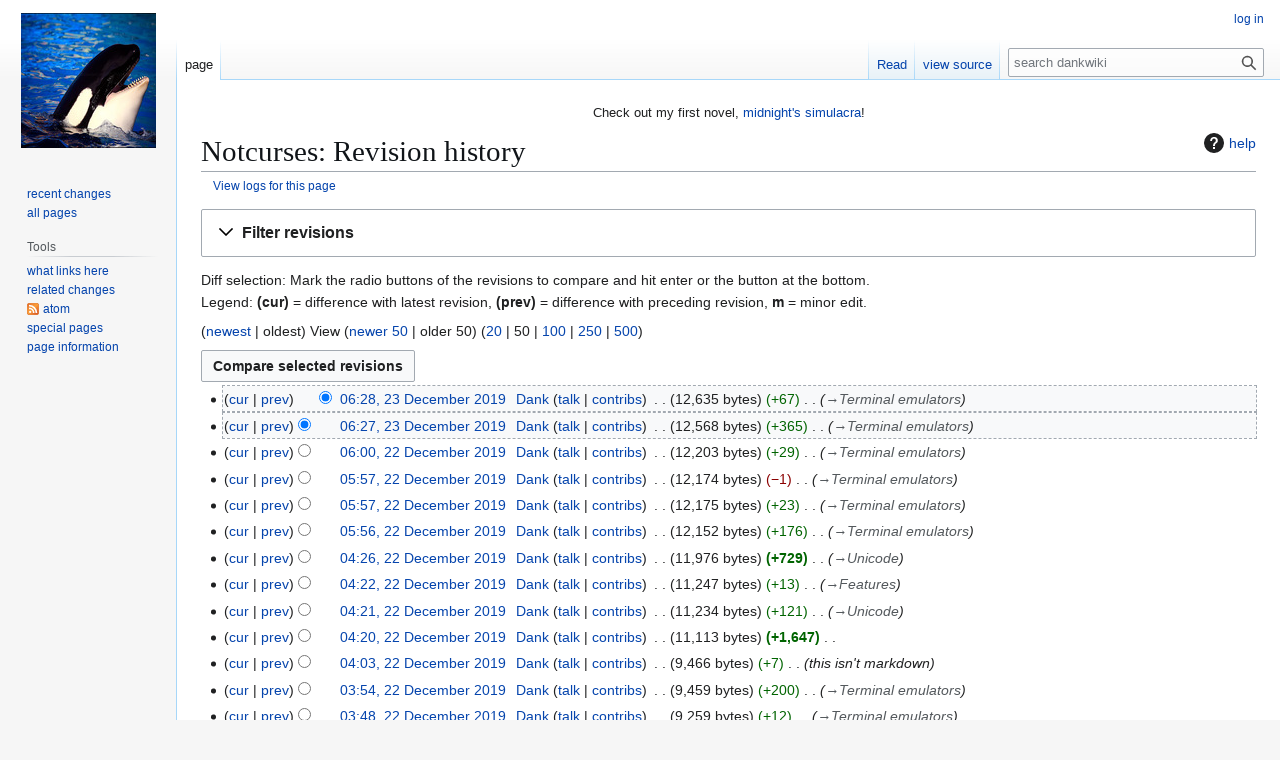

--- FILE ---
content_type: text/html; charset=UTF-8
request_url: https://nick-black.com/dankwiki/index.php?title=Notcurses&dir=prev&action=history
body_size: 114106
content:
<!DOCTYPE html>
<html class="client-nojs" lang="en" dir="ltr">
<head>
<meta charset="UTF-8">
<title>Notcurses: Revision history - dankwiki, the wiki of nick black</title>
<script>(function(){var className="client-js";var cookie=document.cookie.match(/(?:^|; )wikidbmwclientpreferences=([^;]+)/);if(cookie){cookie[1].split('%2C').forEach(function(pref){className=className.replace(new RegExp('(^| )'+pref.replace(/-clientpref-\w+$|[^\w-]+/g,'')+'-clientpref-\\w+( |$)'),'$1'+pref+'$2');});}document.documentElement.className=className;}());RLCONF={"wgBreakFrames":false,"wgSeparatorTransformTable":["",""],"wgDigitTransformTable":["",""],"wgDefaultDateFormat":"dmy","wgMonthNames":["","January","February","March","April","May","June","July","August","September","October","November","December"],"wgRequestId":"8bf7a65efd9021bb7eb0c477","wgCanonicalNamespace":"","wgCanonicalSpecialPageName":false,"wgNamespaceNumber":0,"wgPageName":"Notcurses","wgTitle":"Notcurses","wgCurRevisionId":10481,"wgRevisionId":0,"wgArticleId":1266,"wgIsArticle":false,"wgIsRedirect":false,"wgAction":"history","wgUserName":null,"wgUserGroups":["*"],"wgCategories":[],"wgPageViewLanguage":"en","wgPageContentLanguage":"en","wgPageContentModel":"wikitext","wgRelevantPageName":"Notcurses","wgRelevantArticleId":1266,"wgIsProbablyEditable":false,"wgRelevantPageIsProbablyEditable":false,"wgRestrictionEdit":[],"wgRestrictionMove":[]};
RLSTATE={"site.styles":"ready","user.styles":"ready","user":"ready","user.options":"loading","mediawiki.interface.helpers.styles":"ready","mediawiki.action.history.styles":"ready","mediawiki.special.changeslist":"ready","mediawiki.helplink":"ready","oojs-ui-core.styles":"ready","oojs-ui.styles.indicators":"ready","mediawiki.widgets.styles":"ready","oojs-ui-core.icons":"ready","mediawiki.htmlform.ooui.styles":"ready","mediawiki.htmlform.styles":"ready","mediawiki.widgets.DateInputWidget.styles":"ready","mediawiki.pager.styles":"ready","skins.vector.styles.legacy":"ready","jquery.makeCollapsible.styles":"ready","mediawiki.feedlink":"ready","ext.embedVideo.styles":"ready"};RLPAGEMODULES=["mediawiki.action.history","mediawiki.htmlform","jquery.makeCollapsible","mediawiki.htmlform.ooui","mediawiki.widgets.DateInputWidget","site","mediawiki.page.ready","skins.vector.legacy.js","ext.embedVideo.overlay"];</script>
<script>(RLQ=window.RLQ||[]).push(function(){mw.loader.impl(function(){return["user.options@12s5i",function($,jQuery,require,module){mw.user.tokens.set({"patrolToken":"+\\","watchToken":"+\\","csrfToken":"+\\"});
}];});});</script>
<link rel="stylesheet" href="/dankwiki/load.php?lang=en&amp;modules=ext.embedVideo.styles%7Cjquery.makeCollapsible.styles%7Cmediawiki.action.history.styles%7Cmediawiki.feedlink%2Chelplink%7Cmediawiki.htmlform.ooui.styles%7Cmediawiki.htmlform.styles%7Cmediawiki.interface.helpers.styles%7Cmediawiki.pager.styles%7Cmediawiki.special.changeslist%7Cmediawiki.widgets.DateInputWidget.styles%7Cmediawiki.widgets.styles%7Coojs-ui-core.icons%2Cstyles%7Coojs-ui.styles.indicators%7Cskins.vector.styles.legacy&amp;only=styles&amp;skin=vector">
<script async="" src="/dankwiki/load.php?lang=en&amp;modules=startup&amp;only=scripts&amp;raw=1&amp;skin=vector"></script>
<meta name="ResourceLoaderDynamicStyles" content="">
<link rel="stylesheet" href="/dankwiki/load.php?lang=en&amp;modules=site.styles&amp;only=styles&amp;skin=vector">
<meta name="generator" content="MediaWiki 1.43.5">
<meta name="robots" content="noindex,nofollow,max-image-preview:standard">
<meta name="format-detection" content="telephone=no">
<meta name="twitter:card" content="summary_large_image">
<meta name="viewport" content="width=1120">
<link rel="search" type="application/opensearchdescription+xml" href="/dankwiki/rest.php/v1/search" title="dankwiki (en)">
<link rel="EditURI" type="application/rsd+xml" href="https://nick-black.com/dankwiki/api.php?action=rsd">
<link rel="canonical" href="https://nick-black.com/dankwiki/index.php?title=Notcurses&amp;action=history">
<link rel="license" href="http://www.gnu.org/licenses/old-licenses/fdl-1.2.txt">
<link rel="alternate" type="application/atom+xml" title="&quot;Notcurses&quot; Atom feed" href="/dankwiki/index.php?title=Notcurses&amp;feed=atom&amp;action=history">
<link rel="alternate" type="application/atom+xml" title="dankwiki Atom feed" href="/dankwiki/index.php?title=Special:RecentChanges&amp;feed=atom">
<meta property="og:title" content="Notcurses">
<meta property="og:site_name" content="dankwiki">
<meta property="og:url" content="https://nick-black.com/dankwiki/index.php/Notcurses">
<meta property="og:image" content="https://nick-black.com/dankwiki/resources/assets/orca.jpg">
<meta property="article:modified_time" content="2024-02-03T02:25:48Z">
<meta property="article:published_time" content="2024-02-03T02:25:48Z">
<script type="application/ld+json">{"@context":"http:\/\/schema.org","@type":"Article","name":"Notcurses: Revision history - dankwiki, the wiki of nick black","headline":"Notcurses: Revision history - dankwiki, the wiki of nick black","mainEntityOfPage":"Notcurses: Revision history","identifier":"https:\/\/nick-black.com\/dankwiki\/index.php\/Notcurses","url":"https:\/\/nick-black.com\/dankwiki\/index.php\/Notcurses","dateModified":"2024-02-03T02:25:48Z","datePublished":"2024-02-03T02:25:48Z","image":{"@type":"ImageObject","url":"https:\/\/nick-black.com\/dankwiki\/resources\/assets\/orca.jpg"},"author":{"@type":"Organization","name":"dankwiki","url":"https:\/\/nick-black.com","logo":{"@type":"ImageObject","url":"https:\/\/nick-black.com\/dankwiki\/resources\/assets\/orca.jpg","caption":"dankwiki"}},"publisher":{"@type":"Organization","name":"dankwiki","url":"https:\/\/nick-black.com","logo":{"@type":"ImageObject","url":"https:\/\/nick-black.com\/dankwiki\/resources\/assets\/orca.jpg","caption":"dankwiki"}},"potentialAction":{"@type":"SearchAction","target":"https:\/\/nick-black.com\/dankwiki\/index.php?title=Special:Search&search={search_term}","query-input":"required name=search_term"}}</script>
</head>
<body class="skin-vector-legacy mediawiki ltr sitedir-ltr mw-hide-empty-elt ns-0 ns-subject page-Notcurses rootpage-Notcurses skin-vector action-history"><div id="mw-page-base" class="noprint"></div>
<div id="mw-head-base" class="noprint"></div>
<div id="content" class="mw-body" role="main">
	<a id="top"></a>
	<div id="siteNotice"><div id="localNotice" data-nosnippet=""><div class="sitenotice" lang="en" dir="ltr"><p>Check out my first novel, <a rel="nofollow" class="external text" href="https://midnightssimulacra.com">midnight's simulacra</a>!
</p></div></div></div>
	<div class="mw-indicators">
	<div id="mw-indicator-mw-helplink" class="mw-indicator"><a href="https://www.mediawiki.org/wiki/Special:MyLanguage/Help:History" target="_blank" class="mw-helplink"><span class="mw-helplink-icon"></span>help</a></div>
	</div>
	<h1 id="firstHeading" class="firstHeading mw-first-heading">Notcurses: Revision history</h1>
	<div id="bodyContent" class="vector-body">
		
		<div id="contentSub"><div id="mw-content-subtitle"><div class="mw-history-subtitle"><a href="/dankwiki/index.php?title=Special:Log&amp;page=Notcurses" title="Special:Log">View logs for this page</a></div></div></div>
		<div id="contentSub2"></div>
		
		<div id="jump-to-nav"></div>
		<a class="mw-jump-link" href="#mw-head">Jump to navigation</a>
		<a class="mw-jump-link" href="#searchInput">Jump to search</a>
		<div id="mw-content-text" class="mw-body-content"><div class='mw-htmlform-ooui-wrapper oo-ui-layout oo-ui-panelLayout oo-ui-panelLayout-padded oo-ui-panelLayout-framed'><form id='mw-history-searchform' action='/dankwiki/index.php' method='get' enctype='application/x-www-form-urlencoded' class='mw-htmlform mw-htmlform-ooui oo-ui-layout oo-ui-formLayout'><fieldset id='mw-history-search' class='oo-ui-layout oo-ui-labelElement oo-ui-fieldsetLayout mw-collapsibleFieldsetLayout mw-collapsible mw-collapsed'><legend role='button' class='oo-ui-fieldsetLayout-header mw-collapsible-toggle'><span class='oo-ui-iconElement-icon oo-ui-iconElement-noIcon'></span><span class='oo-ui-labelElement-label'>Filter revisions</span><span class='oo-ui-widget oo-ui-widget-enabled oo-ui-iconElement-icon oo-ui-icon-expand oo-ui-iconElement oo-ui-labelElement-invisible oo-ui-iconWidget'>Expand</span><span class='oo-ui-widget oo-ui-widget-enabled oo-ui-iconElement-icon oo-ui-icon-collapse oo-ui-iconElement oo-ui-labelElement-invisible oo-ui-iconWidget'>Collapse</span></legend><div class='oo-ui-fieldsetLayout-group mw-collapsible-content'><div class='oo-ui-widget oo-ui-widget-enabled'><input type="hidden" value="Notcurses" name="title">
<div data-mw-modules='mediawiki.widgets.DateInputWidget' id='ooui-php-6' class='mw-htmlform-field-HTMLDateTimeField  mw-htmlform-datetime-field mw-htmlform-autoinfuse oo-ui-layout oo-ui-labelElement oo-ui-fieldLayout oo-ui-fieldLayout-align-top' data-ooui='{"_":"mw.htmlform.FieldLayout","fieldWidget":{"tag":"mw-input-date-range-to"},"align":"top","helpInline":true,"$overlay":true,"label":{"html":"To date:"},"classes":["mw-htmlform-field-HTMLDateTimeField"," mw-htmlform-datetime-field","mw-htmlform-autoinfuse"]}'><div class='oo-ui-fieldLayout-body'><span class='oo-ui-fieldLayout-header'><label for='ooui-php-2' class='oo-ui-labelElement-label'>To date:</label></span><div class='oo-ui-fieldLayout-field'><div id='mw-input-date-range-to' class='oo-ui-widget oo-ui-widget-enabled oo-ui-inputWidget oo-ui-textInputWidget oo-ui-textInputWidget-type-text oo-ui-textInputWidget-php mw-widget-dateInputWidget' data-ooui='{"_":"mw.widgets.DateInputWidget","longDisplayFormat":false,"precision":"day","$overlay":true,"placeholder":"YYYY-MM-DD","name":"date-range-to","inputId":"ooui-php-2","required":false}'><input type='date' tabindex='0' name='date-range-to' value='' placeholder='YYYY-MM-DD' id='ooui-php-2' class='oo-ui-inputWidget-input' /><span class='oo-ui-iconElement-icon oo-ui-iconElement-noIcon'></span><span class='oo-ui-indicatorElement-indicator oo-ui-indicatorElement-noIndicator'></span></div></div></div></div><div id='ooui-php-7' class='mw-htmlform-field-HTMLTagFilter mw-htmlform-autoinfuse oo-ui-layout oo-ui-labelElement oo-ui-fieldLayout oo-ui-fieldLayout-align-top' data-ooui='{"_":"mw.htmlform.FieldLayout","fieldWidget":{"tag":"tagfilter"},"align":"top","helpInline":true,"$overlay":true,"label":{"html":"&lt;a href=\"\/dankwiki\/index.php\/Special:Tags\" title=\"Special:Tags\"&gt;Tag&lt;\/a&gt; filter:"},"classes":["mw-htmlform-field-HTMLTagFilter","mw-htmlform-autoinfuse"]}'><div class='oo-ui-fieldLayout-body'><span class='oo-ui-fieldLayout-header'><label for='ooui-php-4' class='oo-ui-labelElement-label'><a href="/dankwiki/index.php/Special:Tags" title="Special:Tags">Tag</a> filter:</label></span><div class='oo-ui-fieldLayout-field'><div id='tagfilter' class='oo-ui-widget oo-ui-widget-enabled oo-ui-inputWidget oo-ui-textInputWidget oo-ui-textInputWidget-type-text oo-ui-textInputWidget-php oo-ui-comboBoxInputWidget oo-ui-comboBoxInputWidget-php' data-ooui='{"_":"OO.ui.ComboBoxInputWidget","options":[{"data":"mw-manual-revert","label":"Manual revert"},{"data":"mw-new-redirect","label":"New redirect"},{"data":"mw-replace","label":"Replaced"},{"data":"mw-reverted","label":"Reverted"},{"data":"mw-undo","label":"Undo"}],"$overlay":true,"name":"tagfilter","inputId":"ooui-php-4","required":false}'><input type='text' tabindex='0' name='tagfilter' value='' list='ooui-php-3' id='ooui-php-4' class='oo-ui-inputWidget-input' /><span class='oo-ui-iconElement-icon oo-ui-iconElement-noIcon'></span><span class='oo-ui-indicatorElement-indicator oo-ui-indicatorElement-noIndicator'></span><span class='oo-ui-widget oo-ui-widget-enabled oo-ui-indicatorElement-indicator oo-ui-indicator-down oo-ui-indicatorElement oo-ui-labelElement-invisible oo-ui-indicatorWidget'></span><datalist id='ooui-php-3'><option value='mw-manual-revert'>Manual revert</option><option value='mw-new-redirect'>New redirect</option><option value='mw-replace'>Replaced</option><option value='mw-reverted'>Reverted</option><option value='mw-undo'>Undo</option></datalist></div></div></div></div><div id='ooui-php-8' class='mw-htmlform-field-HTMLCheckField mw-htmlform-hide-if oo-ui-layout oo-ui-labelElement oo-ui-fieldLayout oo-ui-fieldLayout-align-inline' data-ooui='{"_":"mw.htmlform.FieldLayout","fieldWidget":{"tag":"mw-input-tagInvert"},"align":"inline","helpInline":true,"$overlay":true,"label":{"html":"Invert selection"},"condState":{"hide":["===","tagfilter",""]},"classes":["mw-htmlform-field-HTMLCheckField","mw-htmlform-hide-if"]}'><div class='oo-ui-fieldLayout-body'><span class='oo-ui-fieldLayout-field'><span id='mw-input-tagInvert' class='oo-ui-widget oo-ui-widget-enabled oo-ui-inputWidget oo-ui-checkboxInputWidget' data-ooui='{"_":"OO.ui.CheckboxInputWidget","name":"tagInvert","value":"1","inputId":"ooui-php-5","required":false}'><input type='checkbox' tabindex='0' name='tagInvert' value='1' id='ooui-php-5' class='oo-ui-inputWidget-input' /><span class='oo-ui-checkboxInputWidget-checkIcon oo-ui-widget oo-ui-widget-enabled oo-ui-iconElement-icon oo-ui-icon-check oo-ui-iconElement oo-ui-labelElement-invisible oo-ui-iconWidget oo-ui-image-invert'></span></span></span><span class='oo-ui-fieldLayout-header'><label for='ooui-php-5' class='oo-ui-labelElement-label'>Invert selection</label></span></div></div><input id="mw-input-action" name="action" type="hidden" value="history">
<div class="mw-htmlform-submit-buttons">
<span id='ooui-php-9' class='mw-htmlform-submit oo-ui-widget oo-ui-widget-enabled oo-ui-inputWidget oo-ui-buttonElement oo-ui-buttonElement-framed oo-ui-labelElement oo-ui-flaggedElement-primary oo-ui-flaggedElement-progressive oo-ui-buttonInputWidget' data-ooui='{"_":"OO.ui.ButtonInputWidget","type":"submit","value":"show revisions","label":"show revisions","flags":["primary","progressive"],"classes":["mw-htmlform-submit"]}'><button type='submit' tabindex='0' value='show revisions' class='oo-ui-inputWidget-input oo-ui-buttonElement-button'><span class='oo-ui-iconElement-icon oo-ui-iconElement-noIcon oo-ui-image-invert'></span><span class='oo-ui-labelElement-label'>show revisions</span><span class='oo-ui-indicatorElement-indicator oo-ui-indicatorElement-noIndicator oo-ui-image-invert'></span></button></span></div>
</div></div></fieldset></form></div><div class="mw-history-legend">
<p>Diff selection: Mark the radio buttons of the revisions to compare and hit enter or the button at the bottom.<br />
Legend: <strong>(cur)</strong> = difference with latest revision, <strong>(prev)</strong> = difference with preceding revision, <strong>m</strong> = minor edit.
</p>
</div><div class="mw-pager-navigation-bar">(<a href="/dankwiki/index.php?title=Notcurses&amp;action=history" class="mw-firstlink">newest</a> | <span class="mw-lastlink">oldest</span>) View (<a href="/dankwiki/index.php?title=Notcurses&amp;action=history&amp;dir=prev&amp;offset=20191223062847%7C6604" rel="prev" class="mw-prevlink">newer 50</a>  |  <span class="mw-nextlink">older 50</span>) (<a href="/dankwiki/index.php?title=Notcurses&amp;action=history&amp;offset=20191223062950%7C6605&amp;limit=20" class="mw-numlink">20</a> | <span class="mw-numlink">50</span> | <a href="/dankwiki/index.php?title=Notcurses&amp;action=history&amp;offset=20191223062950%7C6605&amp;limit=100" class="mw-numlink">100</a> | <a href="/dankwiki/index.php?title=Notcurses&amp;action=history&amp;offset=20191223062950%7C6605&amp;limit=250" class="mw-numlink">250</a> | <a href="/dankwiki/index.php?title=Notcurses&amp;action=history&amp;offset=20191223062950%7C6605&amp;limit=500" class="mw-numlink">500</a>)</div><form action="/dankwiki/index.php" id="mw-history-compare">
<input type="hidden" value="Notcurses" name="title">
<div class="mw-history-compareselectedversions"><input class="historysubmit mw-history-compareselectedversions-button cdx-button" title="See the differences between the two selected revisions of this page [v]" accesskey="v" type="submit" value="Compare selected revisions">
</div><section id="pagehistory" class="mw-pager-body"><h4 class="mw-index-pager-list-header-first mw-index-pager-list-header">23 December 2019</h4><ul class="mw-contributions-list">
<li data-mw-revid="6604"><span class="mw-history-histlinks mw-changeslist-links"><span><a href="/dankwiki/index.php?title=Notcurses&amp;diff=10481&amp;oldid=6604" class="mw-history-histlinks-current" title="Difference with latest revision">cur</a></span><span><a href="/dankwiki/index.php?title=Notcurses&amp;diff=prev&amp;oldid=6604" class="mw-history-histlinks-previous" title="Difference with preceding revision">prev</a></span></span><input type="radio" value="6604" disabled="" name="oldid" id="mw-oldid-null"><input type="radio" value="6604" checked="" name="diff" id="mw-diff-6604"> <bdi dir="ltr"><span class="mw-changeslist-time">06:28</span><bdi dir="ltr"><a href="/dankwiki/index.php?title=Notcurses&amp;oldid=6604" class="mw-changeslist-date" title="Notcurses">06:28, 23 December 2019</a></bdi></bdi> <span class='history-user'><a href="/dankwiki/index.php/User:Dank" class="mw-userlink" title="User:Dank" data-mw-revid="6604"><bdi>Dank</bdi></a> <span class="mw-usertoollinks mw-changeslist-links"><span><a href="/dankwiki/index.php/User_talk:Dank" class="mw-usertoollinks-talk" title="User talk:Dank">talk</a></span> <span><a href="/dankwiki/index.php/Special:Contributions/Dank" class="mw-usertoollinks-contribs" title="Special:Contributions/Dank">contribs</a></span></span></span> <span class="mw-changeslist-separator"></span> <span class="history-size mw-diff-bytes" data-mw-bytes="12635">12,635 bytes</span> <span dir="ltr" class="mw-plusminus-pos mw-diff-bytes" title="12,635 bytes after change">+67</span> <span class="mw-changeslist-separator"></span>  <span class="comment comment--without-parentheses"><span class="autocomment"><a href="/dankwiki/index.php/Notcurses#Terminal_emulators" title="Notcurses">→<bdi dir="ltr">Terminal emulators</bdi></a></span></span></li>
<li data-mw-revid="6603"><span class="mw-history-histlinks mw-changeslist-links"><span><a href="/dankwiki/index.php?title=Notcurses&amp;diff=10481&amp;oldid=6603" class="mw-history-histlinks-current" title="Difference with latest revision">cur</a></span><span><a href="/dankwiki/index.php?title=Notcurses&amp;diff=prev&amp;oldid=6603" class="mw-history-histlinks-previous" title="Difference with preceding revision">prev</a></span></span><input type="radio" value="6603" checked="" name="oldid" id="mw-oldid-6603"><input type="radio" value="6603" name="diff" id="mw-diff-6603"> <bdi dir="ltr"><span class="mw-changeslist-time">06:27</span><bdi dir="ltr"><a href="/dankwiki/index.php?title=Notcurses&amp;oldid=6603" class="mw-changeslist-date" title="Notcurses">06:27, 23 December 2019</a></bdi></bdi> <span class='history-user'><a href="/dankwiki/index.php/User:Dank" class="mw-userlink" title="User:Dank" data-mw-revid="6603"><bdi>Dank</bdi></a> <span class="mw-usertoollinks mw-changeslist-links"><span><a href="/dankwiki/index.php/User_talk:Dank" class="mw-usertoollinks-talk" title="User talk:Dank">talk</a></span> <span><a href="/dankwiki/index.php/Special:Contributions/Dank" class="mw-usertoollinks-contribs" title="Special:Contributions/Dank">contribs</a></span></span></span> <span class="mw-changeslist-separator"></span> <span class="history-size mw-diff-bytes" data-mw-bytes="12568">12,568 bytes</span> <span dir="ltr" class="mw-plusminus-pos mw-diff-bytes" title="12,568 bytes after change">+365</span> <span class="mw-changeslist-separator"></span>  <span class="comment comment--without-parentheses"><span class="autocomment"><a href="/dankwiki/index.php/Notcurses#Terminal_emulators" title="Notcurses">→<bdi dir="ltr">Terminal emulators</bdi></a></span></span></li>
</ul><h4 class="mw-index-pager-list-header">22 December 2019</h4><ul class="mw-contributions-list">
<li data-mw-revid="6601"><span class="mw-history-histlinks mw-changeslist-links"><span><a href="/dankwiki/index.php?title=Notcurses&amp;diff=10481&amp;oldid=6601" class="mw-history-histlinks-current" title="Difference with latest revision">cur</a></span><span><a href="/dankwiki/index.php?title=Notcurses&amp;diff=prev&amp;oldid=6601" class="mw-history-histlinks-previous" title="Difference with preceding revision">prev</a></span></span><input type="radio" value="6601" name="oldid" id="mw-oldid-6601"><input type="radio" value="6601" name="diff" id="mw-diff-6601"> <bdi dir="ltr"><span class="mw-changeslist-time">06:00</span><bdi dir="ltr"><a href="/dankwiki/index.php?title=Notcurses&amp;oldid=6601" class="mw-changeslist-date" title="Notcurses">06:00, 22 December 2019</a></bdi></bdi> <span class='history-user'><a href="/dankwiki/index.php/User:Dank" class="mw-userlink" title="User:Dank" data-mw-revid="6601"><bdi>Dank</bdi></a> <span class="mw-usertoollinks mw-changeslist-links"><span><a href="/dankwiki/index.php/User_talk:Dank" class="mw-usertoollinks-talk" title="User talk:Dank">talk</a></span> <span><a href="/dankwiki/index.php/Special:Contributions/Dank" class="mw-usertoollinks-contribs" title="Special:Contributions/Dank">contribs</a></span></span></span> <span class="mw-changeslist-separator"></span> <span class="history-size mw-diff-bytes" data-mw-bytes="12203">12,203 bytes</span> <span dir="ltr" class="mw-plusminus-pos mw-diff-bytes" title="12,203 bytes after change">+29</span> <span class="mw-changeslist-separator"></span>  <span class="comment comment--without-parentheses"><span class="autocomment"><a href="/dankwiki/index.php/Notcurses#Terminal_emulators" title="Notcurses">→<bdi dir="ltr">Terminal emulators</bdi></a></span></span></li>
<li data-mw-revid="6600"><span class="mw-history-histlinks mw-changeslist-links"><span><a href="/dankwiki/index.php?title=Notcurses&amp;diff=10481&amp;oldid=6600" class="mw-history-histlinks-current" title="Difference with latest revision">cur</a></span><span><a href="/dankwiki/index.php?title=Notcurses&amp;diff=prev&amp;oldid=6600" class="mw-history-histlinks-previous" title="Difference with preceding revision">prev</a></span></span><input type="radio" value="6600" name="oldid" id="mw-oldid-6600"><input type="radio" value="6600" name="diff" id="mw-diff-6600"> <bdi dir="ltr"><span class="mw-changeslist-time">05:57</span><bdi dir="ltr"><a href="/dankwiki/index.php?title=Notcurses&amp;oldid=6600" class="mw-changeslist-date" title="Notcurses">05:57, 22 December 2019</a></bdi></bdi> <span class='history-user'><a href="/dankwiki/index.php/User:Dank" class="mw-userlink" title="User:Dank" data-mw-revid="6600"><bdi>Dank</bdi></a> <span class="mw-usertoollinks mw-changeslist-links"><span><a href="/dankwiki/index.php/User_talk:Dank" class="mw-usertoollinks-talk" title="User talk:Dank">talk</a></span> <span><a href="/dankwiki/index.php/Special:Contributions/Dank" class="mw-usertoollinks-contribs" title="Special:Contributions/Dank">contribs</a></span></span></span> <span class="mw-changeslist-separator"></span> <span class="history-size mw-diff-bytes" data-mw-bytes="12174">12,174 bytes</span> <span dir="ltr" class="mw-plusminus-neg mw-diff-bytes" title="12,174 bytes after change">−1</span> <span class="mw-changeslist-separator"></span>  <span class="comment comment--without-parentheses"><span class="autocomment"><a href="/dankwiki/index.php/Notcurses#Terminal_emulators" title="Notcurses">→<bdi dir="ltr">Terminal emulators</bdi></a></span></span></li>
<li data-mw-revid="6599"><span class="mw-history-histlinks mw-changeslist-links"><span><a href="/dankwiki/index.php?title=Notcurses&amp;diff=10481&amp;oldid=6599" class="mw-history-histlinks-current" title="Difference with latest revision">cur</a></span><span><a href="/dankwiki/index.php?title=Notcurses&amp;diff=prev&amp;oldid=6599" class="mw-history-histlinks-previous" title="Difference with preceding revision">prev</a></span></span><input type="radio" value="6599" name="oldid" id="mw-oldid-6599"><input type="radio" value="6599" name="diff" id="mw-diff-6599"> <bdi dir="ltr"><span class="mw-changeslist-time">05:57</span><bdi dir="ltr"><a href="/dankwiki/index.php?title=Notcurses&amp;oldid=6599" class="mw-changeslist-date" title="Notcurses">05:57, 22 December 2019</a></bdi></bdi> <span class='history-user'><a href="/dankwiki/index.php/User:Dank" class="mw-userlink" title="User:Dank" data-mw-revid="6599"><bdi>Dank</bdi></a> <span class="mw-usertoollinks mw-changeslist-links"><span><a href="/dankwiki/index.php/User_talk:Dank" class="mw-usertoollinks-talk" title="User talk:Dank">talk</a></span> <span><a href="/dankwiki/index.php/Special:Contributions/Dank" class="mw-usertoollinks-contribs" title="Special:Contributions/Dank">contribs</a></span></span></span> <span class="mw-changeslist-separator"></span> <span class="history-size mw-diff-bytes" data-mw-bytes="12175">12,175 bytes</span> <span dir="ltr" class="mw-plusminus-pos mw-diff-bytes" title="12,175 bytes after change">+23</span> <span class="mw-changeslist-separator"></span>  <span class="comment comment--without-parentheses"><span class="autocomment"><a href="/dankwiki/index.php/Notcurses#Terminal_emulators" title="Notcurses">→<bdi dir="ltr">Terminal emulators</bdi></a></span></span></li>
<li data-mw-revid="6598"><span class="mw-history-histlinks mw-changeslist-links"><span><a href="/dankwiki/index.php?title=Notcurses&amp;diff=10481&amp;oldid=6598" class="mw-history-histlinks-current" title="Difference with latest revision">cur</a></span><span><a href="/dankwiki/index.php?title=Notcurses&amp;diff=prev&amp;oldid=6598" class="mw-history-histlinks-previous" title="Difference with preceding revision">prev</a></span></span><input type="radio" value="6598" name="oldid" id="mw-oldid-6598"><input type="radio" value="6598" name="diff" id="mw-diff-6598"> <bdi dir="ltr"><span class="mw-changeslist-time">05:56</span><bdi dir="ltr"><a href="/dankwiki/index.php?title=Notcurses&amp;oldid=6598" class="mw-changeslist-date" title="Notcurses">05:56, 22 December 2019</a></bdi></bdi> <span class='history-user'><a href="/dankwiki/index.php/User:Dank" class="mw-userlink" title="User:Dank" data-mw-revid="6598"><bdi>Dank</bdi></a> <span class="mw-usertoollinks mw-changeslist-links"><span><a href="/dankwiki/index.php/User_talk:Dank" class="mw-usertoollinks-talk" title="User talk:Dank">talk</a></span> <span><a href="/dankwiki/index.php/Special:Contributions/Dank" class="mw-usertoollinks-contribs" title="Special:Contributions/Dank">contribs</a></span></span></span> <span class="mw-changeslist-separator"></span> <span class="history-size mw-diff-bytes" data-mw-bytes="12152">12,152 bytes</span> <span dir="ltr" class="mw-plusminus-pos mw-diff-bytes" title="12,152 bytes after change">+176</span> <span class="mw-changeslist-separator"></span>  <span class="comment comment--without-parentheses"><span class="autocomment"><a href="/dankwiki/index.php/Notcurses#Terminal_emulators" title="Notcurses">→<bdi dir="ltr">Terminal emulators</bdi></a></span></span></li>
<li data-mw-revid="6597"><span class="mw-history-histlinks mw-changeslist-links"><span><a href="/dankwiki/index.php?title=Notcurses&amp;diff=10481&amp;oldid=6597" class="mw-history-histlinks-current" title="Difference with latest revision">cur</a></span><span><a href="/dankwiki/index.php?title=Notcurses&amp;diff=prev&amp;oldid=6597" class="mw-history-histlinks-previous" title="Difference with preceding revision">prev</a></span></span><input type="radio" value="6597" name="oldid" id="mw-oldid-6597"><input type="radio" value="6597" name="diff" id="mw-diff-6597"> <bdi dir="ltr"><span class="mw-changeslist-time">04:26</span><bdi dir="ltr"><a href="/dankwiki/index.php?title=Notcurses&amp;oldid=6597" class="mw-changeslist-date" title="Notcurses">04:26, 22 December 2019</a></bdi></bdi> <span class='history-user'><a href="/dankwiki/index.php/User:Dank" class="mw-userlink" title="User:Dank" data-mw-revid="6597"><bdi>Dank</bdi></a> <span class="mw-usertoollinks mw-changeslist-links"><span><a href="/dankwiki/index.php/User_talk:Dank" class="mw-usertoollinks-talk" title="User talk:Dank">talk</a></span> <span><a href="/dankwiki/index.php/Special:Contributions/Dank" class="mw-usertoollinks-contribs" title="Special:Contributions/Dank">contribs</a></span></span></span> <span class="mw-changeslist-separator"></span> <span class="history-size mw-diff-bytes" data-mw-bytes="11976">11,976 bytes</span> <strong dir="ltr" class="mw-plusminus-pos mw-diff-bytes" title="11,976 bytes after change">+729</strong> <span class="mw-changeslist-separator"></span>  <span class="comment comment--without-parentheses"><span class="autocomment"><a href="/dankwiki/index.php/Notcurses#Unicode" title="Notcurses">→<bdi dir="ltr">Unicode</bdi></a></span></span></li>
<li data-mw-revid="6596"><span class="mw-history-histlinks mw-changeslist-links"><span><a href="/dankwiki/index.php?title=Notcurses&amp;diff=10481&amp;oldid=6596" class="mw-history-histlinks-current" title="Difference with latest revision">cur</a></span><span><a href="/dankwiki/index.php?title=Notcurses&amp;diff=prev&amp;oldid=6596" class="mw-history-histlinks-previous" title="Difference with preceding revision">prev</a></span></span><input type="radio" value="6596" name="oldid" id="mw-oldid-6596"><input type="radio" value="6596" name="diff" id="mw-diff-6596"> <bdi dir="ltr"><span class="mw-changeslist-time">04:22</span><bdi dir="ltr"><a href="/dankwiki/index.php?title=Notcurses&amp;oldid=6596" class="mw-changeslist-date" title="Notcurses">04:22, 22 December 2019</a></bdi></bdi> <span class='history-user'><a href="/dankwiki/index.php/User:Dank" class="mw-userlink" title="User:Dank" data-mw-revid="6596"><bdi>Dank</bdi></a> <span class="mw-usertoollinks mw-changeslist-links"><span><a href="/dankwiki/index.php/User_talk:Dank" class="mw-usertoollinks-talk" title="User talk:Dank">talk</a></span> <span><a href="/dankwiki/index.php/Special:Contributions/Dank" class="mw-usertoollinks-contribs" title="Special:Contributions/Dank">contribs</a></span></span></span> <span class="mw-changeslist-separator"></span> <span class="history-size mw-diff-bytes" data-mw-bytes="11247">11,247 bytes</span> <span dir="ltr" class="mw-plusminus-pos mw-diff-bytes" title="11,247 bytes after change">+13</span> <span class="mw-changeslist-separator"></span>  <span class="comment comment--without-parentheses"><span class="autocomment"><a href="/dankwiki/index.php/Notcurses#Features" title="Notcurses">→<bdi dir="ltr">Features</bdi></a></span></span></li>
<li data-mw-revid="6595"><span class="mw-history-histlinks mw-changeslist-links"><span><a href="/dankwiki/index.php?title=Notcurses&amp;diff=10481&amp;oldid=6595" class="mw-history-histlinks-current" title="Difference with latest revision">cur</a></span><span><a href="/dankwiki/index.php?title=Notcurses&amp;diff=prev&amp;oldid=6595" class="mw-history-histlinks-previous" title="Difference with preceding revision">prev</a></span></span><input type="radio" value="6595" name="oldid" id="mw-oldid-6595"><input type="radio" value="6595" name="diff" id="mw-diff-6595"> <bdi dir="ltr"><span class="mw-changeslist-time">04:21</span><bdi dir="ltr"><a href="/dankwiki/index.php?title=Notcurses&amp;oldid=6595" class="mw-changeslist-date" title="Notcurses">04:21, 22 December 2019</a></bdi></bdi> <span class='history-user'><a href="/dankwiki/index.php/User:Dank" class="mw-userlink" title="User:Dank" data-mw-revid="6595"><bdi>Dank</bdi></a> <span class="mw-usertoollinks mw-changeslist-links"><span><a href="/dankwiki/index.php/User_talk:Dank" class="mw-usertoollinks-talk" title="User talk:Dank">talk</a></span> <span><a href="/dankwiki/index.php/Special:Contributions/Dank" class="mw-usertoollinks-contribs" title="Special:Contributions/Dank">contribs</a></span></span></span> <span class="mw-changeslist-separator"></span> <span class="history-size mw-diff-bytes" data-mw-bytes="11234">11,234 bytes</span> <span dir="ltr" class="mw-plusminus-pos mw-diff-bytes" title="11,234 bytes after change">+121</span> <span class="mw-changeslist-separator"></span>  <span class="comment comment--without-parentheses"><span class="autocomment"><a href="/dankwiki/index.php/Notcurses#Unicode" title="Notcurses">→<bdi dir="ltr">Unicode</bdi></a></span></span></li>
<li data-mw-revid="6594"><span class="mw-history-histlinks mw-changeslist-links"><span><a href="/dankwiki/index.php?title=Notcurses&amp;diff=10481&amp;oldid=6594" class="mw-history-histlinks-current" title="Difference with latest revision">cur</a></span><span><a href="/dankwiki/index.php?title=Notcurses&amp;diff=prev&amp;oldid=6594" class="mw-history-histlinks-previous" title="Difference with preceding revision">prev</a></span></span><input type="radio" value="6594" name="oldid" id="mw-oldid-6594"><input type="radio" value="6594" name="diff" id="mw-diff-6594"> <bdi dir="ltr"><span class="mw-changeslist-time">04:20</span><bdi dir="ltr"><a href="/dankwiki/index.php?title=Notcurses&amp;oldid=6594" class="mw-changeslist-date" title="Notcurses">04:20, 22 December 2019</a></bdi></bdi> <span class='history-user'><a href="/dankwiki/index.php/User:Dank" class="mw-userlink" title="User:Dank" data-mw-revid="6594"><bdi>Dank</bdi></a> <span class="mw-usertoollinks mw-changeslist-links"><span><a href="/dankwiki/index.php/User_talk:Dank" class="mw-usertoollinks-talk" title="User talk:Dank">talk</a></span> <span><a href="/dankwiki/index.php/Special:Contributions/Dank" class="mw-usertoollinks-contribs" title="Special:Contributions/Dank">contribs</a></span></span></span> <span class="mw-changeslist-separator"></span> <span class="history-size mw-diff-bytes" data-mw-bytes="11113">11,113 bytes</span> <strong dir="ltr" class="mw-plusminus-pos mw-diff-bytes" title="11,113 bytes after change">+1,647</strong> <span class="mw-changeslist-separator"></span> <span class="comment mw-comment-none">No edit summary</span></li>
<li data-mw-revid="6593"><span class="mw-history-histlinks mw-changeslist-links"><span><a href="/dankwiki/index.php?title=Notcurses&amp;diff=10481&amp;oldid=6593" class="mw-history-histlinks-current" title="Difference with latest revision">cur</a></span><span><a href="/dankwiki/index.php?title=Notcurses&amp;diff=prev&amp;oldid=6593" class="mw-history-histlinks-previous" title="Difference with preceding revision">prev</a></span></span><input type="radio" value="6593" name="oldid" id="mw-oldid-6593"><input type="radio" value="6593" name="diff" id="mw-diff-6593"> <bdi dir="ltr"><span class="mw-changeslist-time">04:03</span><bdi dir="ltr"><a href="/dankwiki/index.php?title=Notcurses&amp;oldid=6593" class="mw-changeslist-date" title="Notcurses">04:03, 22 December 2019</a></bdi></bdi> <span class='history-user'><a href="/dankwiki/index.php/User:Dank" class="mw-userlink" title="User:Dank" data-mw-revid="6593"><bdi>Dank</bdi></a> <span class="mw-usertoollinks mw-changeslist-links"><span><a href="/dankwiki/index.php/User_talk:Dank" class="mw-usertoollinks-talk" title="User talk:Dank">talk</a></span> <span><a href="/dankwiki/index.php/Special:Contributions/Dank" class="mw-usertoollinks-contribs" title="Special:Contributions/Dank">contribs</a></span></span></span> <span class="mw-changeslist-separator"></span> <span class="history-size mw-diff-bytes" data-mw-bytes="9466">9,466 bytes</span> <span dir="ltr" class="mw-plusminus-pos mw-diff-bytes" title="9,466 bytes after change">+7</span> <span class="mw-changeslist-separator"></span>  <span class="comment comment--without-parentheses">this isn&#039;t markdown</span></li>
<li data-mw-revid="6592"><span class="mw-history-histlinks mw-changeslist-links"><span><a href="/dankwiki/index.php?title=Notcurses&amp;diff=10481&amp;oldid=6592" class="mw-history-histlinks-current" title="Difference with latest revision">cur</a></span><span><a href="/dankwiki/index.php?title=Notcurses&amp;diff=prev&amp;oldid=6592" class="mw-history-histlinks-previous" title="Difference with preceding revision">prev</a></span></span><input type="radio" value="6592" name="oldid" id="mw-oldid-6592"><input type="radio" value="6592" name="diff" id="mw-diff-6592"> <bdi dir="ltr"><span class="mw-changeslist-time">03:54</span><bdi dir="ltr"><a href="/dankwiki/index.php?title=Notcurses&amp;oldid=6592" class="mw-changeslist-date" title="Notcurses">03:54, 22 December 2019</a></bdi></bdi> <span class='history-user'><a href="/dankwiki/index.php/User:Dank" class="mw-userlink" title="User:Dank" data-mw-revid="6592"><bdi>Dank</bdi></a> <span class="mw-usertoollinks mw-changeslist-links"><span><a href="/dankwiki/index.php/User_talk:Dank" class="mw-usertoollinks-talk" title="User talk:Dank">talk</a></span> <span><a href="/dankwiki/index.php/Special:Contributions/Dank" class="mw-usertoollinks-contribs" title="Special:Contributions/Dank">contribs</a></span></span></span> <span class="mw-changeslist-separator"></span> <span class="history-size mw-diff-bytes" data-mw-bytes="9459">9,459 bytes</span> <span dir="ltr" class="mw-plusminus-pos mw-diff-bytes" title="9,459 bytes after change">+200</span> <span class="mw-changeslist-separator"></span>  <span class="comment comment--without-parentheses"><span class="autocomment"><a href="/dankwiki/index.php/Notcurses#Terminal_emulators" title="Notcurses">→<bdi dir="ltr">Terminal emulators</bdi></a></span></span></li>
<li data-mw-revid="6591"><span class="mw-history-histlinks mw-changeslist-links"><span><a href="/dankwiki/index.php?title=Notcurses&amp;diff=10481&amp;oldid=6591" class="mw-history-histlinks-current" title="Difference with latest revision">cur</a></span><span><a href="/dankwiki/index.php?title=Notcurses&amp;diff=prev&amp;oldid=6591" class="mw-history-histlinks-previous" title="Difference with preceding revision">prev</a></span></span><input type="radio" value="6591" name="oldid" id="mw-oldid-6591"><input type="radio" value="6591" name="diff" id="mw-diff-6591"> <bdi dir="ltr"><span class="mw-changeslist-time">03:48</span><bdi dir="ltr"><a href="/dankwiki/index.php?title=Notcurses&amp;oldid=6591" class="mw-changeslist-date" title="Notcurses">03:48, 22 December 2019</a></bdi></bdi> <span class='history-user'><a href="/dankwiki/index.php/User:Dank" class="mw-userlink" title="User:Dank" data-mw-revid="6591"><bdi>Dank</bdi></a> <span class="mw-usertoollinks mw-changeslist-links"><span><a href="/dankwiki/index.php/User_talk:Dank" class="mw-usertoollinks-talk" title="User talk:Dank">talk</a></span> <span><a href="/dankwiki/index.php/Special:Contributions/Dank" class="mw-usertoollinks-contribs" title="Special:Contributions/Dank">contribs</a></span></span></span> <span class="mw-changeslist-separator"></span> <span class="history-size mw-diff-bytes" data-mw-bytes="9259">9,259 bytes</span> <span dir="ltr" class="mw-plusminus-pos mw-diff-bytes" title="9,259 bytes after change">+12</span> <span class="mw-changeslist-separator"></span>  <span class="comment comment--without-parentheses"><span class="autocomment"><a href="/dankwiki/index.php/Notcurses#Terminal_emulators" title="Notcurses">→<bdi dir="ltr">Terminal emulators</bdi></a></span></span></li>
<li data-mw-revid="6590"><span class="mw-history-histlinks mw-changeslist-links"><span><a href="/dankwiki/index.php?title=Notcurses&amp;diff=10481&amp;oldid=6590" class="mw-history-histlinks-current" title="Difference with latest revision">cur</a></span><span><a href="/dankwiki/index.php?title=Notcurses&amp;diff=prev&amp;oldid=6590" class="mw-history-histlinks-previous" title="Difference with preceding revision">prev</a></span></span><input type="radio" value="6590" name="oldid" id="mw-oldid-6590"><input type="radio" value="6590" name="diff" id="mw-diff-6590"> <bdi dir="ltr"><span class="mw-changeslist-time">03:48</span><bdi dir="ltr"><a href="/dankwiki/index.php?title=Notcurses&amp;oldid=6590" class="mw-changeslist-date" title="Notcurses">03:48, 22 December 2019</a></bdi></bdi> <span class='history-user'><a href="/dankwiki/index.php/User:Dank" class="mw-userlink" title="User:Dank" data-mw-revid="6590"><bdi>Dank</bdi></a> <span class="mw-usertoollinks mw-changeslist-links"><span><a href="/dankwiki/index.php/User_talk:Dank" class="mw-usertoollinks-talk" title="User talk:Dank">talk</a></span> <span><a href="/dankwiki/index.php/Special:Contributions/Dank" class="mw-usertoollinks-contribs" title="Special:Contributions/Dank">contribs</a></span></span></span> <span class="mw-changeslist-separator"></span> <span class="history-size mw-diff-bytes" data-mw-bytes="9247">9,247 bytes</span> <span dir="ltr" class="mw-plusminus-pos mw-diff-bytes" title="9,247 bytes after change">+124</span> <span class="mw-changeslist-separator"></span>  <span class="comment comment--without-parentheses"><span class="autocomment"><a href="/dankwiki/index.php/Notcurses#Terminal_emulators" title="Notcurses">→<bdi dir="ltr">Terminal emulators</bdi></a></span></span></li>
<li data-mw-revid="6589"><span class="mw-history-histlinks mw-changeslist-links"><span><a href="/dankwiki/index.php?title=Notcurses&amp;diff=10481&amp;oldid=6589" class="mw-history-histlinks-current" title="Difference with latest revision">cur</a></span><span><a href="/dankwiki/index.php?title=Notcurses&amp;diff=prev&amp;oldid=6589" class="mw-history-histlinks-previous" title="Difference with preceding revision">prev</a></span></span><input type="radio" value="6589" name="oldid" id="mw-oldid-6589"><input type="radio" value="6589" name="diff" id="mw-diff-6589"> <bdi dir="ltr"><span class="mw-changeslist-time">03:43</span><bdi dir="ltr"><a href="/dankwiki/index.php?title=Notcurses&amp;oldid=6589" class="mw-changeslist-date" title="Notcurses">03:43, 22 December 2019</a></bdi></bdi> <span class='history-user'><a href="/dankwiki/index.php/User:Dank" class="mw-userlink" title="User:Dank" data-mw-revid="6589"><bdi>Dank</bdi></a> <span class="mw-usertoollinks mw-changeslist-links"><span><a href="/dankwiki/index.php/User_talk:Dank" class="mw-usertoollinks-talk" title="User talk:Dank">talk</a></span> <span><a href="/dankwiki/index.php/Special:Contributions/Dank" class="mw-usertoollinks-contribs" title="Special:Contributions/Dank">contribs</a></span></span></span> <span class="mw-changeslist-separator"></span> <span class="history-size mw-diff-bytes" data-mw-bytes="9123">9,123 bytes</span> <span dir="ltr" class="mw-plusminus-pos mw-diff-bytes" title="9,123 bytes after change">+247</span> <span class="mw-changeslist-separator"></span>  <span class="comment comment--without-parentheses"><span class="autocomment"><a href="/dankwiki/index.php/Notcurses#Terminal_emulators" title="Notcurses">→<bdi dir="ltr">Terminal emulators</bdi></a></span></span></li>
<li data-mw-revid="6588"><span class="mw-history-histlinks mw-changeslist-links"><span><a href="/dankwiki/index.php?title=Notcurses&amp;diff=10481&amp;oldid=6588" class="mw-history-histlinks-current" title="Difference with latest revision">cur</a></span><span><a href="/dankwiki/index.php?title=Notcurses&amp;diff=prev&amp;oldid=6588" class="mw-history-histlinks-previous" title="Difference with preceding revision">prev</a></span></span><input type="radio" value="6588" name="oldid" id="mw-oldid-6588"><input type="radio" value="6588" name="diff" id="mw-diff-6588"> <bdi dir="ltr"><span class="mw-changeslist-time">03:42</span><bdi dir="ltr"><a href="/dankwiki/index.php?title=Notcurses&amp;oldid=6588" class="mw-changeslist-date" title="Notcurses">03:42, 22 December 2019</a></bdi></bdi> <span class='history-user'><a href="/dankwiki/index.php/User:Dank" class="mw-userlink" title="User:Dank" data-mw-revid="6588"><bdi>Dank</bdi></a> <span class="mw-usertoollinks mw-changeslist-links"><span><a href="/dankwiki/index.php/User_talk:Dank" class="mw-usertoollinks-talk" title="User talk:Dank">talk</a></span> <span><a href="/dankwiki/index.php/Special:Contributions/Dank" class="mw-usertoollinks-contribs" title="Special:Contributions/Dank">contribs</a></span></span></span> <span class="mw-changeslist-separator"></span> <span class="history-size mw-diff-bytes" data-mw-bytes="8876">8,876 bytes</span> <span dir="ltr" class="mw-plusminus-pos mw-diff-bytes" title="8,876 bytes after change">+92</span> <span class="mw-changeslist-separator"></span>  <span class="comment comment--without-parentheses"><span class="autocomment"><a href="/dankwiki/index.php/Notcurses#Terminal_emulators" title="Notcurses">→<bdi dir="ltr">Terminal emulators</bdi></a></span></span></li>
<li data-mw-revid="6587"><span class="mw-history-histlinks mw-changeslist-links"><span><a href="/dankwiki/index.php?title=Notcurses&amp;diff=10481&amp;oldid=6587" class="mw-history-histlinks-current" title="Difference with latest revision">cur</a></span><span><a href="/dankwiki/index.php?title=Notcurses&amp;diff=prev&amp;oldid=6587" class="mw-history-histlinks-previous" title="Difference with preceding revision">prev</a></span></span><input type="radio" value="6587" name="oldid" id="mw-oldid-6587"><input type="radio" value="6587" name="diff" id="mw-diff-6587"> <bdi dir="ltr"><span class="mw-changeslist-time">03:35</span><bdi dir="ltr"><a href="/dankwiki/index.php?title=Notcurses&amp;oldid=6587" class="mw-changeslist-date" title="Notcurses">03:35, 22 December 2019</a></bdi></bdi> <span class='history-user'><a href="/dankwiki/index.php/User:Dank" class="mw-userlink" title="User:Dank" data-mw-revid="6587"><bdi>Dank</bdi></a> <span class="mw-usertoollinks mw-changeslist-links"><span><a href="/dankwiki/index.php/User_talk:Dank" class="mw-usertoollinks-talk" title="User talk:Dank">talk</a></span> <span><a href="/dankwiki/index.php/Special:Contributions/Dank" class="mw-usertoollinks-contribs" title="Special:Contributions/Dank">contribs</a></span></span></span> <span class="mw-changeslist-separator"></span> <span class="history-size mw-diff-bytes" data-mw-bytes="8784">8,784 bytes</span> <span dir="ltr" class="mw-plusminus-pos mw-diff-bytes" title="8,784 bytes after change">+459</span> <span class="mw-changeslist-separator"></span>  <span class="comment comment--without-parentheses"><span class="autocomment"><a href="/dankwiki/index.php/Notcurses#Terminal_emulators" title="Notcurses">→<bdi dir="ltr">Terminal emulators</bdi></a></span></span></li>
<li data-mw-revid="6586"><span class="mw-history-histlinks mw-changeslist-links"><span><a href="/dankwiki/index.php?title=Notcurses&amp;diff=10481&amp;oldid=6586" class="mw-history-histlinks-current" title="Difference with latest revision">cur</a></span><span><a href="/dankwiki/index.php?title=Notcurses&amp;diff=prev&amp;oldid=6586" class="mw-history-histlinks-previous" title="Difference with preceding revision">prev</a></span></span><input type="radio" value="6586" name="oldid" id="mw-oldid-6586"><input type="radio" value="6586" name="diff" id="mw-diff-6586"> <bdi dir="ltr"><span class="mw-changeslist-time">03:34</span><bdi dir="ltr"><a href="/dankwiki/index.php?title=Notcurses&amp;oldid=6586" class="mw-changeslist-date" title="Notcurses">03:34, 22 December 2019</a></bdi></bdi> <span class='history-user'><a href="/dankwiki/index.php/User:Dank" class="mw-userlink" title="User:Dank" data-mw-revid="6586"><bdi>Dank</bdi></a> <span class="mw-usertoollinks mw-changeslist-links"><span><a href="/dankwiki/index.php/User_talk:Dank" class="mw-usertoollinks-talk" title="User talk:Dank">talk</a></span> <span><a href="/dankwiki/index.php/Special:Contributions/Dank" class="mw-usertoollinks-contribs" title="Special:Contributions/Dank">contribs</a></span></span></span> <span class="mw-changeslist-separator"></span> <span class="history-size mw-diff-bytes" data-mw-bytes="8325">8,325 bytes</span> <span dir="ltr" class="mw-plusminus-pos mw-diff-bytes" title="8,325 bytes after change">+52</span> <span class="mw-changeslist-separator"></span>  <span class="comment comment--without-parentheses"><span class="autocomment"><a href="/dankwiki/index.php/Notcurses#Terminal_emulators" title="Notcurses">→<bdi dir="ltr">Terminal emulators</bdi></a></span></span></li>
<li data-mw-revid="6585"><span class="mw-history-histlinks mw-changeslist-links"><span><a href="/dankwiki/index.php?title=Notcurses&amp;diff=10481&amp;oldid=6585" class="mw-history-histlinks-current" title="Difference with latest revision">cur</a></span><span><a href="/dankwiki/index.php?title=Notcurses&amp;diff=prev&amp;oldid=6585" class="mw-history-histlinks-previous" title="Difference with preceding revision">prev</a></span></span><input type="radio" value="6585" name="oldid" id="mw-oldid-6585"><input type="radio" value="6585" name="diff" id="mw-diff-6585"> <bdi dir="ltr"><span class="mw-changeslist-time">03:21</span><bdi dir="ltr"><a href="/dankwiki/index.php?title=Notcurses&amp;oldid=6585" class="mw-changeslist-date" title="Notcurses">03:21, 22 December 2019</a></bdi></bdi> <span class='history-user'><a href="/dankwiki/index.php/User:Dank" class="mw-userlink" title="User:Dank" data-mw-revid="6585"><bdi>Dank</bdi></a> <span class="mw-usertoollinks mw-changeslist-links"><span><a href="/dankwiki/index.php/User_talk:Dank" class="mw-usertoollinks-talk" title="User talk:Dank">talk</a></span> <span><a href="/dankwiki/index.php/Special:Contributions/Dank" class="mw-usertoollinks-contribs" title="Special:Contributions/Dank">contribs</a></span></span></span> <span class="mw-changeslist-separator"></span> <span class="history-size mw-diff-bytes" data-mw-bytes="8273">8,273 bytes</span> <span dir="ltr" class="mw-plusminus-pos mw-diff-bytes" title="8,273 bytes after change">+18</span> <span class="mw-changeslist-separator"></span>  <span class="comment comment--without-parentheses"><span class="autocomment"><a href="/dankwiki/index.php/Notcurses#Terminal_emulators" title="Notcurses">→<bdi dir="ltr">Terminal emulators</bdi></a></span></span></li>
<li data-mw-revid="6584"><span class="mw-history-histlinks mw-changeslist-links"><span><a href="/dankwiki/index.php?title=Notcurses&amp;diff=10481&amp;oldid=6584" class="mw-history-histlinks-current" title="Difference with latest revision">cur</a></span><span><a href="/dankwiki/index.php?title=Notcurses&amp;diff=prev&amp;oldid=6584" class="mw-history-histlinks-previous" title="Difference with preceding revision">prev</a></span></span><input type="radio" value="6584" name="oldid" id="mw-oldid-6584"><input type="radio" value="6584" name="diff" id="mw-diff-6584"> <bdi dir="ltr"><span class="mw-changeslist-time">03:19</span><bdi dir="ltr"><a href="/dankwiki/index.php?title=Notcurses&amp;oldid=6584" class="mw-changeslist-date" title="Notcurses">03:19, 22 December 2019</a></bdi></bdi> <span class='history-user'><a href="/dankwiki/index.php/User:Dank" class="mw-userlink" title="User:Dank" data-mw-revid="6584"><bdi>Dank</bdi></a> <span class="mw-usertoollinks mw-changeslist-links"><span><a href="/dankwiki/index.php/User_talk:Dank" class="mw-usertoollinks-talk" title="User talk:Dank">talk</a></span> <span><a href="/dankwiki/index.php/Special:Contributions/Dank" class="mw-usertoollinks-contribs" title="Special:Contributions/Dank">contribs</a></span></span></span> <span class="mw-changeslist-separator"></span> <span class="history-size mw-diff-bytes" data-mw-bytes="8255">8,255 bytes</span> <span dir="ltr" class="mw-plusminus-pos mw-diff-bytes" title="8,255 bytes after change">+312</span> <span class="mw-changeslist-separator"></span>  <span class="comment comment--without-parentheses"><span class="autocomment"><a href="/dankwiki/index.php/Notcurses#Terminal_emulators" title="Notcurses">→<bdi dir="ltr">Terminal emulators</bdi></a></span></span></li>
<li data-mw-revid="6583"><span class="mw-history-histlinks mw-changeslist-links"><span><a href="/dankwiki/index.php?title=Notcurses&amp;diff=10481&amp;oldid=6583" class="mw-history-histlinks-current" title="Difference with latest revision">cur</a></span><span><a href="/dankwiki/index.php?title=Notcurses&amp;diff=prev&amp;oldid=6583" class="mw-history-histlinks-previous" title="Difference with preceding revision">prev</a></span></span><input type="radio" value="6583" name="oldid" id="mw-oldid-6583"><input type="radio" value="6583" name="diff" id="mw-diff-6583"> <bdi dir="ltr"><span class="mw-changeslist-time">03:17</span><bdi dir="ltr"><a href="/dankwiki/index.php?title=Notcurses&amp;oldid=6583" class="mw-changeslist-date" title="Notcurses">03:17, 22 December 2019</a></bdi></bdi> <span class='history-user'><a href="/dankwiki/index.php/User:Dank" class="mw-userlink" title="User:Dank" data-mw-revid="6583"><bdi>Dank</bdi></a> <span class="mw-usertoollinks mw-changeslist-links"><span><a href="/dankwiki/index.php/User_talk:Dank" class="mw-usertoollinks-talk" title="User talk:Dank">talk</a></span> <span><a href="/dankwiki/index.php/Special:Contributions/Dank" class="mw-usertoollinks-contribs" title="Special:Contributions/Dank">contribs</a></span></span></span> <span class="mw-changeslist-separator"></span> <span class="history-size mw-diff-bytes" data-mw-bytes="7943">7,943 bytes</span> <span dir="ltr" class="mw-plusminus-pos mw-diff-bytes" title="7,943 bytes after change">+121</span> <span class="mw-changeslist-separator"></span>  <span class="comment comment--without-parentheses"><span class="autocomment"><a href="/dankwiki/index.php/Notcurses#Terminal_emulators" title="Notcurses">→<bdi dir="ltr">Terminal emulators</bdi></a></span></span></li>
<li data-mw-revid="6582"><span class="mw-history-histlinks mw-changeslist-links"><span><a href="/dankwiki/index.php?title=Notcurses&amp;diff=10481&amp;oldid=6582" class="mw-history-histlinks-current" title="Difference with latest revision">cur</a></span><span><a href="/dankwiki/index.php?title=Notcurses&amp;diff=prev&amp;oldid=6582" class="mw-history-histlinks-previous" title="Difference with preceding revision">prev</a></span></span><input type="radio" value="6582" name="oldid" id="mw-oldid-6582"><input type="radio" value="6582" name="diff" id="mw-diff-6582"> <bdi dir="ltr"><span class="mw-changeslist-time">03:13</span><bdi dir="ltr"><a href="/dankwiki/index.php?title=Notcurses&amp;oldid=6582" class="mw-changeslist-date" title="Notcurses">03:13, 22 December 2019</a></bdi></bdi> <span class='history-user'><a href="/dankwiki/index.php/User:Dank" class="mw-userlink" title="User:Dank" data-mw-revid="6582"><bdi>Dank</bdi></a> <span class="mw-usertoollinks mw-changeslist-links"><span><a href="/dankwiki/index.php/User_talk:Dank" class="mw-usertoollinks-talk" title="User talk:Dank">talk</a></span> <span><a href="/dankwiki/index.php/Special:Contributions/Dank" class="mw-usertoollinks-contribs" title="Special:Contributions/Dank">contribs</a></span></span></span> <span class="mw-changeslist-separator"></span> <span class="history-size mw-diff-bytes" data-mw-bytes="7822">7,822 bytes</span> <span dir="ltr" class="mw-plusminus-pos mw-diff-bytes" title="7,822 bytes after change">+30</span> <span class="mw-changeslist-separator"></span>  <span class="comment comment--without-parentheses"><span class="autocomment"><a href="/dankwiki/index.php/Notcurses#Terminal_emulators" title="Notcurses">→<bdi dir="ltr">Terminal emulators</bdi></a></span></span></li>
<li data-mw-revid="6581"><span class="mw-history-histlinks mw-changeslist-links"><span><a href="/dankwiki/index.php?title=Notcurses&amp;diff=10481&amp;oldid=6581" class="mw-history-histlinks-current" title="Difference with latest revision">cur</a></span><span><a href="/dankwiki/index.php?title=Notcurses&amp;diff=prev&amp;oldid=6581" class="mw-history-histlinks-previous" title="Difference with preceding revision">prev</a></span></span><input type="radio" value="6581" name="oldid" id="mw-oldid-6581"><input type="radio" value="6581" name="diff" id="mw-diff-6581"> <bdi dir="ltr"><span class="mw-changeslist-time">03:12</span><bdi dir="ltr"><a href="/dankwiki/index.php?title=Notcurses&amp;oldid=6581" class="mw-changeslist-date" title="Notcurses">03:12, 22 December 2019</a></bdi></bdi> <span class='history-user'><a href="/dankwiki/index.php/User:Dank" class="mw-userlink" title="User:Dank" data-mw-revid="6581"><bdi>Dank</bdi></a> <span class="mw-usertoollinks mw-changeslist-links"><span><a href="/dankwiki/index.php/User_talk:Dank" class="mw-usertoollinks-talk" title="User talk:Dank">talk</a></span> <span><a href="/dankwiki/index.php/Special:Contributions/Dank" class="mw-usertoollinks-contribs" title="Special:Contributions/Dank">contribs</a></span></span></span> <span class="mw-changeslist-separator"></span> <span class="history-size mw-diff-bytes" data-mw-bytes="7792">7,792 bytes</span> <span dir="ltr" class="mw-plusminus-pos mw-diff-bytes" title="7,792 bytes after change">+138</span> <span class="mw-changeslist-separator"></span>  <span class="comment comment--without-parentheses"><span class="autocomment"><a href="/dankwiki/index.php/Notcurses#Terminal_emulators" title="Notcurses">→<bdi dir="ltr">Terminal emulators</bdi></a></span></span></li>
<li data-mw-revid="6580"><span class="mw-history-histlinks mw-changeslist-links"><span><a href="/dankwiki/index.php?title=Notcurses&amp;diff=10481&amp;oldid=6580" class="mw-history-histlinks-current" title="Difference with latest revision">cur</a></span><span><a href="/dankwiki/index.php?title=Notcurses&amp;diff=prev&amp;oldid=6580" class="mw-history-histlinks-previous" title="Difference with preceding revision">prev</a></span></span><input type="radio" value="6580" name="oldid" id="mw-oldid-6580"><input type="radio" value="6580" name="diff" id="mw-diff-6580"> <bdi dir="ltr"><span class="mw-changeslist-time">03:10</span><bdi dir="ltr"><a href="/dankwiki/index.php?title=Notcurses&amp;oldid=6580" class="mw-changeslist-date" title="Notcurses">03:10, 22 December 2019</a></bdi></bdi> <span class='history-user'><a href="/dankwiki/index.php/User:Dank" class="mw-userlink" title="User:Dank" data-mw-revid="6580"><bdi>Dank</bdi></a> <span class="mw-usertoollinks mw-changeslist-links"><span><a href="/dankwiki/index.php/User_talk:Dank" class="mw-usertoollinks-talk" title="User talk:Dank">talk</a></span> <span><a href="/dankwiki/index.php/Special:Contributions/Dank" class="mw-usertoollinks-contribs" title="Special:Contributions/Dank">contribs</a></span></span></span> <span class="mw-changeslist-separator"></span> <span class="history-size mw-diff-bytes" data-mw-bytes="7654">7,654 bytes</span> <span dir="ltr" class="mw-plusminus-pos mw-diff-bytes" title="7,654 bytes after change">+29</span> <span class="mw-changeslist-separator"></span>  <span class="comment comment--without-parentheses"><span class="autocomment"><a href="/dankwiki/index.php/Notcurses#Terminal_emulators" title="Notcurses">→<bdi dir="ltr">Terminal emulators</bdi></a></span></span></li>
<li data-mw-revid="6579"><span class="mw-history-histlinks mw-changeslist-links"><span><a href="/dankwiki/index.php?title=Notcurses&amp;diff=10481&amp;oldid=6579" class="mw-history-histlinks-current" title="Difference with latest revision">cur</a></span><span><a href="/dankwiki/index.php?title=Notcurses&amp;diff=prev&amp;oldid=6579" class="mw-history-histlinks-previous" title="Difference with preceding revision">prev</a></span></span><input type="radio" value="6579" name="oldid" id="mw-oldid-6579"><input type="radio" value="6579" name="diff" id="mw-diff-6579"> <bdi dir="ltr"><span class="mw-changeslist-time">03:09</span><bdi dir="ltr"><a href="/dankwiki/index.php?title=Notcurses&amp;oldid=6579" class="mw-changeslist-date" title="Notcurses">03:09, 22 December 2019</a></bdi></bdi> <span class='history-user'><a href="/dankwiki/index.php/User:Dank" class="mw-userlink" title="User:Dank" data-mw-revid="6579"><bdi>Dank</bdi></a> <span class="mw-usertoollinks mw-changeslist-links"><span><a href="/dankwiki/index.php/User_talk:Dank" class="mw-usertoollinks-talk" title="User talk:Dank">talk</a></span> <span><a href="/dankwiki/index.php/Special:Contributions/Dank" class="mw-usertoollinks-contribs" title="Special:Contributions/Dank">contribs</a></span></span></span> <span class="mw-changeslist-separator"></span> <span class="history-size mw-diff-bytes" data-mw-bytes="7625">7,625 bytes</span> <span dir="ltr" class="mw-plusminus-pos mw-diff-bytes" title="7,625 bytes after change">+27</span> <span class="mw-changeslist-separator"></span>  <span class="comment comment--without-parentheses"><span class="autocomment"><a href="/dankwiki/index.php/Notcurses#Terminal_emulators" title="Notcurses">→<bdi dir="ltr">Terminal emulators</bdi></a></span></span></li>
<li data-mw-revid="6578"><span class="mw-history-histlinks mw-changeslist-links"><span><a href="/dankwiki/index.php?title=Notcurses&amp;diff=10481&amp;oldid=6578" class="mw-history-histlinks-current" title="Difference with latest revision">cur</a></span><span><a href="/dankwiki/index.php?title=Notcurses&amp;diff=prev&amp;oldid=6578" class="mw-history-histlinks-previous" title="Difference with preceding revision">prev</a></span></span><input type="radio" value="6578" name="oldid" id="mw-oldid-6578"><input type="radio" value="6578" name="diff" id="mw-diff-6578"> <bdi dir="ltr"><span class="mw-changeslist-time">03:09</span><bdi dir="ltr"><a href="/dankwiki/index.php?title=Notcurses&amp;oldid=6578" class="mw-changeslist-date" title="Notcurses">03:09, 22 December 2019</a></bdi></bdi> <span class='history-user'><a href="/dankwiki/index.php/User:Dank" class="mw-userlink" title="User:Dank" data-mw-revid="6578"><bdi>Dank</bdi></a> <span class="mw-usertoollinks mw-changeslist-links"><span><a href="/dankwiki/index.php/User_talk:Dank" class="mw-usertoollinks-talk" title="User talk:Dank">talk</a></span> <span><a href="/dankwiki/index.php/Special:Contributions/Dank" class="mw-usertoollinks-contribs" title="Special:Contributions/Dank">contribs</a></span></span></span> <span class="mw-changeslist-separator"></span> <span class="history-size mw-diff-bytes" data-mw-bytes="7598">7,598 bytes</span> <span dir="ltr" class="mw-plusminus-pos mw-diff-bytes" title="7,598 bytes after change">+216</span> <span class="mw-changeslist-separator"></span>  <span class="comment comment--without-parentheses"><span class="autocomment"><a href="/dankwiki/index.php/Notcurses#Terminal_emulators" title="Notcurses">→<bdi dir="ltr">Terminal emulators</bdi></a></span></span></li>
<li data-mw-revid="6577"><span class="mw-history-histlinks mw-changeslist-links"><span><a href="/dankwiki/index.php?title=Notcurses&amp;diff=10481&amp;oldid=6577" class="mw-history-histlinks-current" title="Difference with latest revision">cur</a></span><span><a href="/dankwiki/index.php?title=Notcurses&amp;diff=prev&amp;oldid=6577" class="mw-history-histlinks-previous" title="Difference with preceding revision">prev</a></span></span><input type="radio" value="6577" name="oldid" id="mw-oldid-6577"><input type="radio" value="6577" name="diff" id="mw-diff-6577"> <bdi dir="ltr"><span class="mw-changeslist-time">02:58</span><bdi dir="ltr"><a href="/dankwiki/index.php?title=Notcurses&amp;oldid=6577" class="mw-changeslist-date" title="Notcurses">02:58, 22 December 2019</a></bdi></bdi> <span class='history-user'><a href="/dankwiki/index.php/User:Dank" class="mw-userlink" title="User:Dank" data-mw-revid="6577"><bdi>Dank</bdi></a> <span class="mw-usertoollinks mw-changeslist-links"><span><a href="/dankwiki/index.php/User_talk:Dank" class="mw-usertoollinks-talk" title="User talk:Dank">talk</a></span> <span><a href="/dankwiki/index.php/Special:Contributions/Dank" class="mw-usertoollinks-contribs" title="Special:Contributions/Dank">contribs</a></span></span></span> <span class="mw-changeslist-separator"></span> <span class="history-size mw-diff-bytes" data-mw-bytes="7382">7,382 bytes</span> <span dir="ltr" class="mw-plusminus-pos mw-diff-bytes" title="7,382 bytes after change">+317</span> <span class="mw-changeslist-separator"></span>  <span class="comment comment--without-parentheses"><span class="autocomment"><a href="/dankwiki/index.php/Notcurses#Terminal_emulators" title="Notcurses">→<bdi dir="ltr">Terminal emulators</bdi></a></span></span></li>
<li data-mw-revid="6576"><span class="mw-history-histlinks mw-changeslist-links"><span><a href="/dankwiki/index.php?title=Notcurses&amp;diff=10481&amp;oldid=6576" class="mw-history-histlinks-current" title="Difference with latest revision">cur</a></span><span><a href="/dankwiki/index.php?title=Notcurses&amp;diff=prev&amp;oldid=6576" class="mw-history-histlinks-previous" title="Difference with preceding revision">prev</a></span></span><input type="radio" value="6576" name="oldid" id="mw-oldid-6576"><input type="radio" value="6576" name="diff" id="mw-diff-6576"> <bdi dir="ltr"><span class="mw-changeslist-time">02:12</span><bdi dir="ltr"><a href="/dankwiki/index.php?title=Notcurses&amp;oldid=6576" class="mw-changeslist-date" title="Notcurses">02:12, 22 December 2019</a></bdi></bdi> <span class='history-user'><a href="/dankwiki/index.php/User:Dank" class="mw-userlink" title="User:Dank" data-mw-revid="6576"><bdi>Dank</bdi></a> <span class="mw-usertoollinks mw-changeslist-links"><span><a href="/dankwiki/index.php/User_talk:Dank" class="mw-usertoollinks-talk" title="User talk:Dank">talk</a></span> <span><a href="/dankwiki/index.php/Special:Contributions/Dank" class="mw-usertoollinks-contribs" title="Special:Contributions/Dank">contribs</a></span></span></span> <span class="mw-changeslist-separator"></span> <span class="history-size mw-diff-bytes" data-mw-bytes="7065">7,065 bytes</span> <span dir="ltr" class="mw-plusminus-pos mw-diff-bytes" title="7,065 bytes after change">+64</span> <span class="mw-changeslist-separator"></span>  <span class="comment comment--without-parentheses"><span class="autocomment"><a href="/dankwiki/index.php/Notcurses#Terminal_emulators" title="Notcurses">→<bdi dir="ltr">Terminal emulators</bdi></a></span></span></li>
<li data-mw-revid="6575"><span class="mw-history-histlinks mw-changeslist-links"><span><a href="/dankwiki/index.php?title=Notcurses&amp;diff=10481&amp;oldid=6575" class="mw-history-histlinks-current" title="Difference with latest revision">cur</a></span><span><a href="/dankwiki/index.php?title=Notcurses&amp;diff=prev&amp;oldid=6575" class="mw-history-histlinks-previous" title="Difference with preceding revision">prev</a></span></span><input type="radio" value="6575" name="oldid" id="mw-oldid-6575"><input type="radio" value="6575" name="diff" id="mw-diff-6575"> <bdi dir="ltr"><span class="mw-changeslist-time">02:04</span><bdi dir="ltr"><a href="/dankwiki/index.php?title=Notcurses&amp;oldid=6575" class="mw-changeslist-date" title="Notcurses">02:04, 22 December 2019</a></bdi></bdi> <span class='history-user'><a href="/dankwiki/index.php/User:Dank" class="mw-userlink" title="User:Dank" data-mw-revid="6575"><bdi>Dank</bdi></a> <span class="mw-usertoollinks mw-changeslist-links"><span><a href="/dankwiki/index.php/User_talk:Dank" class="mw-usertoollinks-talk" title="User talk:Dank">talk</a></span> <span><a href="/dankwiki/index.php/Special:Contributions/Dank" class="mw-usertoollinks-contribs" title="Special:Contributions/Dank">contribs</a></span></span></span> <span class="mw-changeslist-separator"></span> <span class="history-size mw-diff-bytes" data-mw-bytes="7001">7,001 bytes</span> <span dir="ltr" class="mw-plusminus-pos mw-diff-bytes" title="7,001 bytes after change">+32</span> <span class="mw-changeslist-separator"></span>  <span class="comment comment--without-parentheses"><span class="autocomment"><a href="/dankwiki/index.php/Notcurses#Terminal_emulators" title="Notcurses">→<bdi dir="ltr">Terminal emulators</bdi></a></span></span></li>
<li data-mw-revid="6574"><span class="mw-history-histlinks mw-changeslist-links"><span><a href="/dankwiki/index.php?title=Notcurses&amp;diff=10481&amp;oldid=6574" class="mw-history-histlinks-current" title="Difference with latest revision">cur</a></span><span><a href="/dankwiki/index.php?title=Notcurses&amp;diff=prev&amp;oldid=6574" class="mw-history-histlinks-previous" title="Difference with preceding revision">prev</a></span></span><input type="radio" value="6574" name="oldid" id="mw-oldid-6574"><input type="radio" value="6574" name="diff" id="mw-diff-6574"> <bdi dir="ltr"><span class="mw-changeslist-time">02:03</span><bdi dir="ltr"><a href="/dankwiki/index.php?title=Notcurses&amp;oldid=6574" class="mw-changeslist-date" title="Notcurses">02:03, 22 December 2019</a></bdi></bdi> <span class='history-user'><a href="/dankwiki/index.php/User:Dank" class="mw-userlink" title="User:Dank" data-mw-revid="6574"><bdi>Dank</bdi></a> <span class="mw-usertoollinks mw-changeslist-links"><span><a href="/dankwiki/index.php/User_talk:Dank" class="mw-usertoollinks-talk" title="User talk:Dank">talk</a></span> <span><a href="/dankwiki/index.php/Special:Contributions/Dank" class="mw-usertoollinks-contribs" title="Special:Contributions/Dank">contribs</a></span></span></span> <span class="mw-changeslist-separator"></span> <span class="history-size mw-diff-bytes" data-mw-bytes="6969">6,969 bytes</span> <span dir="ltr" class="mw-plusminus-pos mw-diff-bytes" title="6,969 bytes after change">+287</span> <span class="mw-changeslist-separator"></span>  <span class="comment comment--without-parentheses"><span class="autocomment"><a href="/dankwiki/index.php/Notcurses#Terminal_emulators" title="Notcurses">→<bdi dir="ltr">Terminal emulators</bdi></a></span></span></li>
<li data-mw-revid="6573"><span class="mw-history-histlinks mw-changeslist-links"><span><a href="/dankwiki/index.php?title=Notcurses&amp;diff=10481&amp;oldid=6573" class="mw-history-histlinks-current" title="Difference with latest revision">cur</a></span><span><a href="/dankwiki/index.php?title=Notcurses&amp;diff=prev&amp;oldid=6573" class="mw-history-histlinks-previous" title="Difference with preceding revision">prev</a></span></span><input type="radio" value="6573" name="oldid" id="mw-oldid-6573"><input type="radio" value="6573" name="diff" id="mw-diff-6573"> <bdi dir="ltr"><span class="mw-changeslist-time">01:59</span><bdi dir="ltr"><a href="/dankwiki/index.php?title=Notcurses&amp;oldid=6573" class="mw-changeslist-date" title="Notcurses">01:59, 22 December 2019</a></bdi></bdi> <span class='history-user'><a href="/dankwiki/index.php/User:Dank" class="mw-userlink" title="User:Dank" data-mw-revid="6573"><bdi>Dank</bdi></a> <span class="mw-usertoollinks mw-changeslist-links"><span><a href="/dankwiki/index.php/User_talk:Dank" class="mw-usertoollinks-talk" title="User talk:Dank">talk</a></span> <span><a href="/dankwiki/index.php/Special:Contributions/Dank" class="mw-usertoollinks-contribs" title="Special:Contributions/Dank">contribs</a></span></span></span> <span class="mw-changeslist-separator"></span> <span class="history-size mw-diff-bytes" data-mw-bytes="6682">6,682 bytes</span> <span dir="ltr" class="mw-plusminus-pos mw-diff-bytes" title="6,682 bytes after change">+302</span> <span class="mw-changeslist-separator"></span> <span class="comment mw-comment-none">No edit summary</span></li>
</ul><h4 class="mw-index-pager-list-header">21 December 2019</h4><ul class="mw-contributions-list">
<li data-mw-revid="6572"><span class="mw-history-histlinks mw-changeslist-links"><span><a href="/dankwiki/index.php?title=Notcurses&amp;diff=10481&amp;oldid=6572" class="mw-history-histlinks-current" title="Difference with latest revision">cur</a></span><span><a href="/dankwiki/index.php?title=Notcurses&amp;diff=prev&amp;oldid=6572" class="mw-history-histlinks-previous" title="Difference with preceding revision">prev</a></span></span><input type="radio" value="6572" name="oldid" id="mw-oldid-6572"><input type="radio" value="6572" name="diff" id="mw-diff-6572"> <bdi dir="ltr"><span class="mw-changeslist-time">18:08</span><bdi dir="ltr"><a href="/dankwiki/index.php?title=Notcurses&amp;oldid=6572" class="mw-changeslist-date" title="Notcurses">18:08, 21 December 2019</a></bdi></bdi> <span class='history-user'><a href="/dankwiki/index.php/User:Dank" class="mw-userlink" title="User:Dank" data-mw-revid="6572"><bdi>Dank</bdi></a> <span class="mw-usertoollinks mw-changeslist-links"><span><a href="/dankwiki/index.php/User_talk:Dank" class="mw-usertoollinks-talk" title="User talk:Dank">talk</a></span> <span><a href="/dankwiki/index.php/Special:Contributions/Dank" class="mw-usertoollinks-contribs" title="Special:Contributions/Dank">contribs</a></span></span></span> <span class="mw-changeslist-separator"></span> <span class="history-size mw-diff-bytes" data-mw-bytes="6380">6,380 bytes</span> <span dir="ltr" class="mw-plusminus-pos mw-diff-bytes" title="6,380 bytes after change">+264</span> <span class="mw-changeslist-separator"></span>  <span class="comment comment--without-parentheses"><span class="autocomment"><a href="/dankwiki/index.php/Notcurses#Transparency/Contrasting" title="Notcurses">→<bdi dir="ltr">Transparency/Contrasting</bdi></a></span></span></li>
<li data-mw-revid="6571"><span class="mw-history-histlinks mw-changeslist-links"><span><a href="/dankwiki/index.php?title=Notcurses&amp;diff=10481&amp;oldid=6571" class="mw-history-histlinks-current" title="Difference with latest revision">cur</a></span><span><a href="/dankwiki/index.php?title=Notcurses&amp;diff=prev&amp;oldid=6571" class="mw-history-histlinks-previous" title="Difference with preceding revision">prev</a></span></span><input type="radio" value="6571" name="oldid" id="mw-oldid-6571"><input type="radio" value="6571" name="diff" id="mw-diff-6571"> <bdi dir="ltr"><span class="mw-changeslist-time">18:07</span><bdi dir="ltr"><a href="/dankwiki/index.php?title=Notcurses&amp;oldid=6571" class="mw-changeslist-date" title="Notcurses">18:07, 21 December 2019</a></bdi></bdi> <span class='history-user'><a href="/dankwiki/index.php/User:Dank" class="mw-userlink" title="User:Dank" data-mw-revid="6571"><bdi>Dank</bdi></a> <span class="mw-usertoollinks mw-changeslist-links"><span><a href="/dankwiki/index.php/User_talk:Dank" class="mw-usertoollinks-talk" title="User talk:Dank">talk</a></span> <span><a href="/dankwiki/index.php/Special:Contributions/Dank" class="mw-usertoollinks-contribs" title="Special:Contributions/Dank">contribs</a></span></span></span> <span class="mw-changeslist-separator"></span> <span class="history-size mw-diff-bytes" data-mw-bytes="6116">6,116 bytes</span> <span dir="ltr" class="mw-plusminus-pos mw-diff-bytes" title="6,116 bytes after change">+25</span> <span class="mw-changeslist-separator"></span>  <span class="comment comment--without-parentheses"><span class="autocomment"><a href="/dankwiki/index.php/Notcurses#Features" title="Notcurses">→<bdi dir="ltr">Features</bdi></a></span></span></li>
<li data-mw-revid="6569"><span class="mw-history-histlinks mw-changeslist-links"><span><a href="/dankwiki/index.php?title=Notcurses&amp;diff=10481&amp;oldid=6569" class="mw-history-histlinks-current" title="Difference with latest revision">cur</a></span><span><a href="/dankwiki/index.php?title=Notcurses&amp;diff=prev&amp;oldid=6569" class="mw-history-histlinks-previous" title="Difference with preceding revision">prev</a></span></span><input type="radio" value="6569" name="oldid" id="mw-oldid-6569"><input type="radio" value="6569" name="diff" id="mw-diff-6569"> <bdi dir="ltr"><span class="mw-changeslist-time">17:18</span><bdi dir="ltr"><a href="/dankwiki/index.php?title=Notcurses&amp;oldid=6569" class="mw-changeslist-date" title="Notcurses">17:18, 21 December 2019</a></bdi></bdi> <span class='history-user'><a href="/dankwiki/index.php/User:Dank" class="mw-userlink" title="User:Dank" data-mw-revid="6569"><bdi>Dank</bdi></a> <span class="mw-usertoollinks mw-changeslist-links"><span><a href="/dankwiki/index.php/User_talk:Dank" class="mw-usertoollinks-talk" title="User talk:Dank">talk</a></span> <span><a href="/dankwiki/index.php/Special:Contributions/Dank" class="mw-usertoollinks-contribs" title="Special:Contributions/Dank">contribs</a></span></span></span> <span class="mw-changeslist-separator"></span> <span class="history-size mw-diff-bytes" data-mw-bytes="6091">6,091 bytes</span> <span dir="ltr" class="mw-plusminus-pos mw-diff-bytes" title="6,091 bytes after change">+166</span> <span class="mw-changeslist-separator"></span>  <span class="comment comment--without-parentheses"><span class="autocomment"><a href="/dankwiki/index.php/Notcurses#Releases" title="Notcurses">→<bdi dir="ltr">Releases</bdi></a></span></span></li>
<li data-mw-revid="6568"><span class="mw-history-histlinks mw-changeslist-links"><span><a href="/dankwiki/index.php?title=Notcurses&amp;diff=10481&amp;oldid=6568" class="mw-history-histlinks-current" title="Difference with latest revision">cur</a></span><span><a href="/dankwiki/index.php?title=Notcurses&amp;diff=prev&amp;oldid=6568" class="mw-history-histlinks-previous" title="Difference with preceding revision">prev</a></span></span><input type="radio" value="6568" name="oldid" id="mw-oldid-6568"><input type="radio" value="6568" name="diff" id="mw-diff-6568"> <bdi dir="ltr"><span class="mw-changeslist-time">10:26</span><bdi dir="ltr"><a href="/dankwiki/index.php?title=Notcurses&amp;oldid=6568" class="mw-changeslist-date" title="Notcurses">10:26, 21 December 2019</a></bdi></bdi> <span class='history-user'><a href="/dankwiki/index.php/User:Dank" class="mw-userlink" title="User:Dank" data-mw-revid="6568"><bdi>Dank</bdi></a> <span class="mw-usertoollinks mw-changeslist-links"><span><a href="/dankwiki/index.php/User_talk:Dank" class="mw-usertoollinks-talk" title="User talk:Dank">talk</a></span> <span><a href="/dankwiki/index.php/Special:Contributions/Dank" class="mw-usertoollinks-contribs" title="Special:Contributions/Dank">contribs</a></span></span></span> <span class="mw-changeslist-separator"></span> <span class="history-size mw-diff-bytes" data-mw-bytes="5925">5,925 bytes</span> <span dir="ltr" class="mw-plusminus-neg mw-diff-bytes" title="5,925 bytes after change">−4</span> <span class="mw-changeslist-separator"></span>  <span class="comment comment--without-parentheses"><span class="autocomment"><a href="/dankwiki/index.php/Notcurses#Transparency/Contrasting" title="Notcurses">→<bdi dir="ltr">Transparency/Contrasting</bdi></a></span></span></li>
<li data-mw-revid="6567"><span class="mw-history-histlinks mw-changeslist-links"><span><a href="/dankwiki/index.php?title=Notcurses&amp;diff=10481&amp;oldid=6567" class="mw-history-histlinks-current" title="Difference with latest revision">cur</a></span><span><a href="/dankwiki/index.php?title=Notcurses&amp;diff=prev&amp;oldid=6567" class="mw-history-histlinks-previous" title="Difference with preceding revision">prev</a></span></span><input type="radio" value="6567" name="oldid" id="mw-oldid-6567"><input type="radio" value="6567" name="diff" id="mw-diff-6567"> <bdi dir="ltr"><span class="mw-changeslist-time">02:49</span><bdi dir="ltr"><a href="/dankwiki/index.php?title=Notcurses&amp;oldid=6567" class="mw-changeslist-date" title="Notcurses">02:49, 21 December 2019</a></bdi></bdi> <span class='history-user'><a href="/dankwiki/index.php/User:Dank" class="mw-userlink" title="User:Dank" data-mw-revid="6567"><bdi>Dank</bdi></a> <span class="mw-usertoollinks mw-changeslist-links"><span><a href="/dankwiki/index.php/User_talk:Dank" class="mw-usertoollinks-talk" title="User talk:Dank">talk</a></span> <span><a href="/dankwiki/index.php/Special:Contributions/Dank" class="mw-usertoollinks-contribs" title="Special:Contributions/Dank">contribs</a></span></span></span> <span class="mw-changeslist-separator"></span> <span class="history-size mw-diff-bytes" data-mw-bytes="5929">5,929 bytes</span> <span dir="ltr" class="mw-plusminus-pos mw-diff-bytes" title="5,929 bytes after change">+127</span> <span class="mw-changeslist-separator"></span>  <span class="comment comment--without-parentheses"><span class="autocomment"><a href="/dankwiki/index.php/Notcurses#Rendering" title="Notcurses">→<bdi dir="ltr">Rendering</bdi></a></span></span></li>
<li data-mw-revid="6566"><span class="mw-history-histlinks mw-changeslist-links"><span><a href="/dankwiki/index.php?title=Notcurses&amp;diff=10481&amp;oldid=6566" class="mw-history-histlinks-current" title="Difference with latest revision">cur</a></span><span><a href="/dankwiki/index.php?title=Notcurses&amp;diff=prev&amp;oldid=6566" class="mw-history-histlinks-previous" title="Difference with preceding revision">prev</a></span></span><input type="radio" value="6566" name="oldid" id="mw-oldid-6566"><input type="radio" value="6566" name="diff" id="mw-diff-6566"> <bdi dir="ltr"><span class="mw-changeslist-time">02:28</span><bdi dir="ltr"><a href="/dankwiki/index.php?title=Notcurses&amp;oldid=6566" class="mw-changeslist-date" title="Notcurses">02:28, 21 December 2019</a></bdi></bdi> <span class='history-user'><a href="/dankwiki/index.php/User:Dank" class="mw-userlink" title="User:Dank" data-mw-revid="6566"><bdi>Dank</bdi></a> <span class="mw-usertoollinks mw-changeslist-links"><span><a href="/dankwiki/index.php/User_talk:Dank" class="mw-usertoollinks-talk" title="User talk:Dank">talk</a></span> <span><a href="/dankwiki/index.php/Special:Contributions/Dank" class="mw-usertoollinks-contribs" title="Special:Contributions/Dank">contribs</a></span></span></span> <span class="mw-changeslist-separator"></span> <span class="history-size mw-diff-bytes" data-mw-bytes="5802">5,802 bytes</span> <strong dir="ltr" class="mw-plusminus-pos mw-diff-bytes" title="5,802 bytes after change">+1,478</strong> <span class="mw-changeslist-separator"></span> <span class="comment mw-comment-none">No edit summary</span></li>
<li data-mw-revid="6565"><span class="mw-history-histlinks mw-changeslist-links"><span><a href="/dankwiki/index.php?title=Notcurses&amp;diff=10481&amp;oldid=6565" class="mw-history-histlinks-current" title="Difference with latest revision">cur</a></span><span><a href="/dankwiki/index.php?title=Notcurses&amp;diff=prev&amp;oldid=6565" class="mw-history-histlinks-previous" title="Difference with preceding revision">prev</a></span></span><input type="radio" value="6565" name="oldid" id="mw-oldid-6565"><input type="radio" value="6565" name="diff" id="mw-diff-6565"> <bdi dir="ltr"><span class="mw-changeslist-time">02:15</span><bdi dir="ltr"><a href="/dankwiki/index.php?title=Notcurses&amp;oldid=6565" class="mw-changeslist-date" title="Notcurses">02:15, 21 December 2019</a></bdi></bdi> <span class='history-user'><a href="/dankwiki/index.php/User:Dank" class="mw-userlink" title="User:Dank" data-mw-revid="6565"><bdi>Dank</bdi></a> <span class="mw-usertoollinks mw-changeslist-links"><span><a href="/dankwiki/index.php/User_talk:Dank" class="mw-usertoollinks-talk" title="User talk:Dank">talk</a></span> <span><a href="/dankwiki/index.php/Special:Contributions/Dank" class="mw-usertoollinks-contribs" title="Special:Contributions/Dank">contribs</a></span></span></span> <span class="mw-changeslist-separator"></span> <span class="history-size mw-diff-bytes" data-mw-bytes="4324">4,324 bytes</span> <span dir="ltr" class="mw-plusminus-pos mw-diff-bytes" title="4,324 bytes after change">+272</span> <span class="mw-changeslist-separator"></span> <span class="comment mw-comment-none">No edit summary</span></li>
<li data-mw-revid="6564"><span class="mw-history-histlinks mw-changeslist-links"><span><a href="/dankwiki/index.php?title=Notcurses&amp;diff=10481&amp;oldid=6564" class="mw-history-histlinks-current" title="Difference with latest revision">cur</a></span><span><a href="/dankwiki/index.php?title=Notcurses&amp;diff=prev&amp;oldid=6564" class="mw-history-histlinks-previous" title="Difference with preceding revision">prev</a></span></span><input type="radio" value="6564" name="oldid" id="mw-oldid-6564"><input type="radio" value="6564" name="diff" id="mw-diff-6564"> <bdi dir="ltr"><span class="mw-changeslist-time">02:13</span><bdi dir="ltr"><a href="/dankwiki/index.php?title=Notcurses&amp;oldid=6564" class="mw-changeslist-date" title="Notcurses">02:13, 21 December 2019</a></bdi></bdi> <span class='history-user'><a href="/dankwiki/index.php/User:Dank" class="mw-userlink" title="User:Dank" data-mw-revid="6564"><bdi>Dank</bdi></a> <span class="mw-usertoollinks mw-changeslist-links"><span><a href="/dankwiki/index.php/User_talk:Dank" class="mw-usertoollinks-talk" title="User talk:Dank">talk</a></span> <span><a href="/dankwiki/index.php/Special:Contributions/Dank" class="mw-usertoollinks-contribs" title="Special:Contributions/Dank">contribs</a></span></span></span> <span class="mw-changeslist-separator"></span> <span class="history-size mw-diff-bytes" data-mw-bytes="4052">4,052 bytes</span> <span dir="ltr" class="mw-plusminus-pos mw-diff-bytes" title="4,052 bytes after change">+42</span> <span class="mw-changeslist-separator"></span>  <span class="comment comment--without-parentheses"><span class="autocomment"><a href="/dankwiki/index.php/Notcurses#Features" title="Notcurses">→<bdi dir="ltr">Features</bdi></a></span></span></li>
<li data-mw-revid="6563"><span class="mw-history-histlinks mw-changeslist-links"><span><a href="/dankwiki/index.php?title=Notcurses&amp;diff=10481&amp;oldid=6563" class="mw-history-histlinks-current" title="Difference with latest revision">cur</a></span><span><a href="/dankwiki/index.php?title=Notcurses&amp;diff=prev&amp;oldid=6563" class="mw-history-histlinks-previous" title="Difference with preceding revision">prev</a></span></span><input type="radio" value="6563" name="oldid" id="mw-oldid-6563"><input type="radio" value="6563" name="diff" id="mw-diff-6563"> <bdi dir="ltr"><span class="mw-changeslist-time">02:12</span><bdi dir="ltr"><a href="/dankwiki/index.php?title=Notcurses&amp;oldid=6563" class="mw-changeslist-date" title="Notcurses">02:12, 21 December 2019</a></bdi></bdi> <span class='history-user'><a href="/dankwiki/index.php/User:Dank" class="mw-userlink" title="User:Dank" data-mw-revid="6563"><bdi>Dank</bdi></a> <span class="mw-usertoollinks mw-changeslist-links"><span><a href="/dankwiki/index.php/User_talk:Dank" class="mw-usertoollinks-talk" title="User talk:Dank">talk</a></span> <span><a href="/dankwiki/index.php/Special:Contributions/Dank" class="mw-usertoollinks-contribs" title="Special:Contributions/Dank">contribs</a></span></span></span> <span class="mw-changeslist-separator"></span> <span class="history-size mw-diff-bytes" data-mw-bytes="4010">4,010 bytes</span> <span dir="ltr" class="mw-plusminus-pos mw-diff-bytes" title="4,010 bytes after change">+202</span> <span class="mw-changeslist-separator"></span>  <span class="comment comment--without-parentheses"><span class="autocomment"><a href="/dankwiki/index.php/Notcurses#Transparency/Contrasting" title="Notcurses">→<bdi dir="ltr">Transparency/Contrasting</bdi></a></span></span></li>
<li data-mw-revid="6562"><span class="mw-history-histlinks mw-changeslist-links"><span><a href="/dankwiki/index.php?title=Notcurses&amp;diff=10481&amp;oldid=6562" class="mw-history-histlinks-current" title="Difference with latest revision">cur</a></span><span><a href="/dankwiki/index.php?title=Notcurses&amp;diff=prev&amp;oldid=6562" class="mw-history-histlinks-previous" title="Difference with preceding revision">prev</a></span></span><input type="radio" value="6562" name="oldid" id="mw-oldid-6562"><input type="radio" value="6562" name="diff" id="mw-diff-6562"> <bdi dir="ltr"><span class="mw-changeslist-time">02:09</span><bdi dir="ltr"><a href="/dankwiki/index.php?title=Notcurses&amp;oldid=6562" class="mw-changeslist-date" title="Notcurses">02:09, 21 December 2019</a></bdi></bdi> <span class='history-user'><a href="/dankwiki/index.php/User:Dank" class="mw-userlink" title="User:Dank" data-mw-revid="6562"><bdi>Dank</bdi></a> <span class="mw-usertoollinks mw-changeslist-links"><span><a href="/dankwiki/index.php/User_talk:Dank" class="mw-usertoollinks-talk" title="User talk:Dank">talk</a></span> <span><a href="/dankwiki/index.php/Special:Contributions/Dank" class="mw-usertoollinks-contribs" title="Special:Contributions/Dank">contribs</a></span></span></span> <span class="mw-changeslist-separator"></span> <span class="history-size mw-diff-bytes" data-mw-bytes="3808">3,808 bytes</span> <span dir="ltr" class="mw-plusminus-null mw-diff-bytes" title="3,808 bytes after change">0</span> <span class="mw-changeslist-separator"></span>  <span class="comment comment--without-parentheses"><span class="autocomment"><a href="/dankwiki/index.php/Notcurses#Features" title="Notcurses">→<bdi dir="ltr">Features</bdi></a></span></span></li>
<li data-mw-revid="6561"><span class="mw-history-histlinks mw-changeslist-links"><span><a href="/dankwiki/index.php?title=Notcurses&amp;diff=10481&amp;oldid=6561" class="mw-history-histlinks-current" title="Difference with latest revision">cur</a></span><span><a href="/dankwiki/index.php?title=Notcurses&amp;diff=prev&amp;oldid=6561" class="mw-history-histlinks-previous" title="Difference with preceding revision">prev</a></span></span><input type="radio" value="6561" name="oldid" id="mw-oldid-6561"><input type="radio" value="6561" name="diff" id="mw-diff-6561"> <bdi dir="ltr"><span class="mw-changeslist-time">02:09</span><bdi dir="ltr"><a href="/dankwiki/index.php?title=Notcurses&amp;oldid=6561" class="mw-changeslist-date" title="Notcurses">02:09, 21 December 2019</a></bdi></bdi> <span class='history-user'><a href="/dankwiki/index.php/User:Dank" class="mw-userlink" title="User:Dank" data-mw-revid="6561"><bdi>Dank</bdi></a> <span class="mw-usertoollinks mw-changeslist-links"><span><a href="/dankwiki/index.php/User_talk:Dank" class="mw-usertoollinks-talk" title="User talk:Dank">talk</a></span> <span><a href="/dankwiki/index.php/Special:Contributions/Dank" class="mw-usertoollinks-contribs" title="Special:Contributions/Dank">contribs</a></span></span></span> <span class="mw-changeslist-separator"></span> <span class="history-size mw-diff-bytes" data-mw-bytes="3808">3,808 bytes</span> <span dir="ltr" class="mw-plusminus-pos mw-diff-bytes" title="3,808 bytes after change">+30</span> <span class="mw-changeslist-separator"></span>  <span class="comment comment--without-parentheses"><span class="autocomment"><a href="/dankwiki/index.php/Notcurses#Features" title="Notcurses">→<bdi dir="ltr">Features</bdi></a></span></span></li>
<li data-mw-revid="6560"><span class="mw-history-histlinks mw-changeslist-links"><span><a href="/dankwiki/index.php?title=Notcurses&amp;diff=10481&amp;oldid=6560" class="mw-history-histlinks-current" title="Difference with latest revision">cur</a></span><span><a href="/dankwiki/index.php?title=Notcurses&amp;diff=prev&amp;oldid=6560" class="mw-history-histlinks-previous" title="Difference with preceding revision">prev</a></span></span><input type="radio" value="6560" name="oldid" id="mw-oldid-6560"><input type="radio" value="6560" name="diff" id="mw-diff-6560"> <bdi dir="ltr"><span class="mw-changeslist-time">02:07</span><bdi dir="ltr"><a href="/dankwiki/index.php?title=Notcurses&amp;oldid=6560" class="mw-changeslist-date" title="Notcurses">02:07, 21 December 2019</a></bdi></bdi> <span class='history-user'><a href="/dankwiki/index.php/User:Dank" class="mw-userlink" title="User:Dank" data-mw-revid="6560"><bdi>Dank</bdi></a> <span class="mw-usertoollinks mw-changeslist-links"><span><a href="/dankwiki/index.php/User_talk:Dank" class="mw-usertoollinks-talk" title="User talk:Dank">talk</a></span> <span><a href="/dankwiki/index.php/Special:Contributions/Dank" class="mw-usertoollinks-contribs" title="Special:Contributions/Dank">contribs</a></span></span></span> <span class="mw-changeslist-separator"></span> <span class="history-size mw-diff-bytes" data-mw-bytes="3778">3,778 bytes</span> <strong dir="ltr" class="mw-plusminus-pos mw-diff-bytes" title="3,778 bytes after change">+1,911</strong> <span class="mw-changeslist-separator"></span>  <span class="comment comment--without-parentheses">explain transparency and contrasting</span></li>
</ul><h4 class="mw-index-pager-list-header">20 December 2019</h4><ul class="mw-contributions-list">
<li data-mw-revid="6559"><span class="mw-history-histlinks mw-changeslist-links"><span><a href="/dankwiki/index.php?title=Notcurses&amp;diff=10481&amp;oldid=6559" class="mw-history-histlinks-current" title="Difference with latest revision">cur</a></span><span><a href="/dankwiki/index.php?title=Notcurses&amp;diff=prev&amp;oldid=6559" class="mw-history-histlinks-previous" title="Difference with preceding revision">prev</a></span></span><input type="radio" value="6559" name="oldid" id="mw-oldid-6559"><input type="radio" value="6559" name="diff" id="mw-diff-6559"> <bdi dir="ltr"><span class="mw-changeslist-time">06:49</span><bdi dir="ltr"><a href="/dankwiki/index.php?title=Notcurses&amp;oldid=6559" class="mw-changeslist-date" title="Notcurses">06:49, 20 December 2019</a></bdi></bdi> <span class='history-user'><a href="/dankwiki/index.php/User:Dank" class="mw-userlink" title="User:Dank" data-mw-revid="6559"><bdi>Dank</bdi></a> <span class="mw-usertoollinks mw-changeslist-links"><span><a href="/dankwiki/index.php/User_talk:Dank" class="mw-usertoollinks-talk" title="User talk:Dank">talk</a></span> <span><a href="/dankwiki/index.php/Special:Contributions/Dank" class="mw-usertoollinks-contribs" title="Special:Contributions/Dank">contribs</a></span></span></span> <span class="mw-changeslist-separator"></span> <span class="history-size mw-diff-bytes" data-mw-bytes="1867">1,867 bytes</span> <span dir="ltr" class="mw-plusminus-pos mw-diff-bytes" title="1,867 bytes after change">+47</span> <span class="mw-changeslist-separator"></span> <span class="comment mw-comment-none">No edit summary</span></li>
<li data-mw-revid="6558"><span class="mw-history-histlinks mw-changeslist-links"><span><a href="/dankwiki/index.php?title=Notcurses&amp;diff=10481&amp;oldid=6558" class="mw-history-histlinks-current" title="Difference with latest revision">cur</a></span><span><a href="/dankwiki/index.php?title=Notcurses&amp;diff=prev&amp;oldid=6558" class="mw-history-histlinks-previous" title="Difference with preceding revision">prev</a></span></span><input type="radio" value="6558" name="oldid" id="mw-oldid-6558"><input type="radio" value="6558" name="diff" id="mw-diff-6558"> <bdi dir="ltr"><span class="mw-changeslist-time">06:48</span><bdi dir="ltr"><a href="/dankwiki/index.php?title=Notcurses&amp;oldid=6558" class="mw-changeslist-date" title="Notcurses">06:48, 20 December 2019</a></bdi></bdi> <span class='history-user'><a href="/dankwiki/index.php/User:Dank" class="mw-userlink" title="User:Dank" data-mw-revid="6558"><bdi>Dank</bdi></a> <span class="mw-usertoollinks mw-changeslist-links"><span><a href="/dankwiki/index.php/User_talk:Dank" class="mw-usertoollinks-talk" title="User talk:Dank">talk</a></span> <span><a href="/dankwiki/index.php/Special:Contributions/Dank" class="mw-usertoollinks-contribs" title="Special:Contributions/Dank">contribs</a></span></span></span> <span class="mw-changeslist-separator"></span> <span class="history-size mw-diff-bytes" data-mw-bytes="1820">1,820 bytes</span> <strong dir="ltr" class="mw-plusminus-pos mw-diff-bytes" title="1,820 bytes after change">+566</strong> <span class="mw-changeslist-separator"></span> <span class="comment mw-comment-none">No edit summary</span></li>
<li data-mw-revid="6557"><span class="mw-history-histlinks mw-changeslist-links"><span><a href="/dankwiki/index.php?title=Notcurses&amp;diff=10481&amp;oldid=6557" class="mw-history-histlinks-current" title="Difference with latest revision">cur</a></span><span><a href="/dankwiki/index.php?title=Notcurses&amp;diff=prev&amp;oldid=6557" class="mw-history-histlinks-previous" title="Difference with preceding revision">prev</a></span></span><input type="radio" value="6557" name="oldid" id="mw-oldid-6557"><input type="radio" value="6557" name="diff" id="mw-diff-6557"> <bdi dir="ltr"><span class="mw-changeslist-time">06:43</span><bdi dir="ltr"><a href="/dankwiki/index.php?title=Notcurses&amp;oldid=6557" class="mw-changeslist-date" title="Notcurses">06:43, 20 December 2019</a></bdi></bdi> <span class='history-user'><a href="/dankwiki/index.php/User:Dank" class="mw-userlink" title="User:Dank" data-mw-revid="6557"><bdi>Dank</bdi></a> <span class="mw-usertoollinks mw-changeslist-links"><span><a href="/dankwiki/index.php/User_talk:Dank" class="mw-usertoollinks-talk" title="User talk:Dank">talk</a></span> <span><a href="/dankwiki/index.php/Special:Contributions/Dank" class="mw-usertoollinks-contribs" title="Special:Contributions/Dank">contribs</a></span></span></span> <span class="mw-changeslist-separator"></span> <span class="history-size mw-diff-bytes" data-mw-bytes="1254">1,254 bytes</span> <strong dir="ltr" class="mw-plusminus-pos mw-diff-bytes" title="1,254 bytes after change">+754</strong> <span class="mw-changeslist-separator"></span>  <span class="comment comment--without-parentheses">add history table with various releases</span></li>
</ul><h4 class="mw-index-pager-list-header">15 December 2019</h4><ul class="mw-contributions-list">
<li data-mw-revid="6552"><span class="mw-history-histlinks mw-changeslist-links"><span><a href="/dankwiki/index.php?title=Notcurses&amp;diff=10481&amp;oldid=6552" class="mw-history-histlinks-current" title="Difference with latest revision">cur</a></span><span><a href="/dankwiki/index.php?title=Notcurses&amp;diff=prev&amp;oldid=6552" class="mw-history-histlinks-previous" title="Difference with preceding revision">prev</a></span></span><input type="radio" value="6552" name="oldid" id="mw-oldid-6552"><input type="radio" value="6552" name="diff" id="mw-diff-6552"> <bdi dir="ltr"><span class="mw-changeslist-time">22:07</span><bdi dir="ltr"><a href="/dankwiki/index.php?title=Notcurses&amp;oldid=6552" class="mw-changeslist-date" title="Notcurses">22:07, 15 December 2019</a></bdi></bdi> <span class='history-user'><a href="/dankwiki/index.php/User:Dank" class="mw-userlink" title="User:Dank" data-mw-revid="6552"><bdi>Dank</bdi></a> <span class="mw-usertoollinks mw-changeslist-links"><span><a href="/dankwiki/index.php/User_talk:Dank" class="mw-usertoollinks-talk" title="User talk:Dank">talk</a></span> <span><a href="/dankwiki/index.php/Special:Contributions/Dank" class="mw-usertoollinks-contribs" title="Special:Contributions/Dank">contribs</a></span></span></span> <span class="mw-changeslist-separator"></span> <span class="history-size mw-diff-bytes" data-mw-bytes="500">500 bytes</span> <span dir="ltr" class="mw-plusminus-pos mw-diff-bytes" title="500 bytes after change">+90</span> <span class="mw-changeslist-separator"></span>  <span class="comment comment--without-parentheses">add 0.4.0 sample sheet</span></li>
</ul><h4 class="mw-index-pager-list-header">27 November 2019</h4><ul class="mw-contributions-list">
<li data-mw-revid="6546"><span class="mw-history-histlinks mw-changeslist-links"><span><a href="/dankwiki/index.php?title=Notcurses&amp;diff=10481&amp;oldid=6546" class="mw-history-histlinks-current" title="Difference with latest revision">cur</a></span><span><a href="/dankwiki/index.php?title=Notcurses&amp;diff=prev&amp;oldid=6546" class="mw-history-histlinks-previous" title="Difference with preceding revision">prev</a></span></span><input type="radio" value="6546" name="oldid" id="mw-oldid-6546"><input type="radio" value="6546" name="diff" id="mw-diff-6546"> <bdi dir="ltr"><span class="mw-changeslist-time">00:43</span><bdi dir="ltr"><a href="/dankwiki/index.php?title=Notcurses&amp;oldid=6546" class="mw-changeslist-date" title="Notcurses">00:43, 27 November 2019</a></bdi></bdi> <span class='history-user'><a href="/dankwiki/index.php/User:Dank" class="mw-userlink" title="User:Dank" data-mw-revid="6546"><bdi>Dank</bdi></a> <span class="mw-usertoollinks mw-changeslist-links"><span><a href="/dankwiki/index.php/User_talk:Dank" class="mw-usertoollinks-talk" title="User talk:Dank">talk</a></span> <span><a href="/dankwiki/index.php/Special:Contributions/Dank" class="mw-usertoollinks-contribs" title="Special:Contributions/Dank">contribs</a></span></span></span> <span class="mw-changeslist-separator"></span> <span class="history-size mw-diff-bytes" data-mw-bytes="410">410 bytes</span> <span dir="ltr" class="mw-plusminus-pos mw-diff-bytes" title="410 bytes after change">+79</span> <span class="mw-changeslist-separator"></span> <span class="comment mw-comment-none">No edit summary</span></li>
<li data-mw-revid="6545"><span class="mw-history-histlinks mw-changeslist-links"><span><a href="/dankwiki/index.php?title=Notcurses&amp;diff=10481&amp;oldid=6545" class="mw-history-histlinks-current" title="Difference with latest revision">cur</a></span><span><a href="/dankwiki/index.php?title=Notcurses&amp;diff=prev&amp;oldid=6545" class="mw-history-histlinks-previous" title="Difference with preceding revision">prev</a></span></span><input type="radio" value="6545" name="oldid" id="mw-oldid-6545"><input type="radio" value="6545" name="diff" id="mw-diff-6545"> <bdi dir="ltr"><span class="mw-changeslist-time">00:42</span><bdi dir="ltr"><a href="/dankwiki/index.php?title=Notcurses&amp;oldid=6545" class="mw-changeslist-date" title="Notcurses">00:42, 27 November 2019</a></bdi></bdi> <span class='history-user'><a href="/dankwiki/index.php/User:Dank" class="mw-userlink" title="User:Dank" data-mw-revid="6545"><bdi>Dank</bdi></a> <span class="mw-usertoollinks mw-changeslist-links"><span><a href="/dankwiki/index.php/User_talk:Dank" class="mw-usertoollinks-talk" title="User talk:Dank">talk</a></span> <span><a href="/dankwiki/index.php/Special:Contributions/Dank" class="mw-usertoollinks-contribs" title="Special:Contributions/Dank">contribs</a></span></span></span> <span class="mw-changeslist-separator"></span> <span class="history-size mw-diff-bytes" data-mw-bytes="331">331 bytes</span> <span dir="ltr" class="mw-plusminus-null mw-diff-bytes" title="331 bytes after change">0</span> <span class="mw-changeslist-separator"></span> <span class="comment mw-comment-none">No edit summary</span></li>
<li data-mw-revid="6544"><span class="mw-history-histlinks mw-changeslist-links"><span><a href="/dankwiki/index.php?title=Notcurses&amp;diff=10481&amp;oldid=6544" class="mw-history-histlinks-current" title="Difference with latest revision">cur</a></span><span><span class="mw-history-histlinks-previous">prev</span></span></span><input type="radio" value="6544" name="oldid" id="mw-oldid-6544"><input type="radio" value="6544" name="diff" id="mw-diff-6544"> <bdi dir="ltr"><span class="mw-changeslist-time">00:42</span><bdi dir="ltr"><a href="/dankwiki/index.php?title=Notcurses&amp;oldid=6544" class="mw-changeslist-date" title="Notcurses">00:42, 27 November 2019</a></bdi></bdi> <span class='history-user'><a href="/dankwiki/index.php/User:Dank" class="mw-userlink" title="User:Dank" data-mw-revid="6544"><bdi>Dank</bdi></a> <span class="mw-usertoollinks mw-changeslist-links"><span><a href="/dankwiki/index.php/User_talk:Dank" class="mw-usertoollinks-talk" title="User talk:Dank">talk</a></span> <span><a href="/dankwiki/index.php/Special:Contributions/Dank" class="mw-usertoollinks-contribs" title="Special:Contributions/Dank">contribs</a></span></span></span> <span class="mw-changeslist-separator"></span> <span class="history-size mw-diff-bytes" data-mw-bytes="331">331 bytes</span> <span dir="ltr" class="mw-plusminus-pos mw-diff-bytes" title="331 bytes after change">+331</span> <span class="mw-changeslist-separator"></span>  <span class="comment comment--without-parentheses">Created page with &quot;My library for building complex, vibrant textual user interfaces (TUIs) on modern terminal emulators. It does not use <a href="/dankwiki/index.php/Ncurses" title="Ncurses">Ncurses</a> (though it does make use of libtinfo from tha...&quot;</span></li>
</ul><div class="mw-history-compareselectedversions"><input class="historysubmit mw-history-compareselectedversions-button cdx-button" title="See the differences between the two selected revisions of this page [v]" accesskey="v" type="submit" value="Compare selected revisions">
</div></section></form><div class="mw-pager-navigation-bar">(<a href="/dankwiki/index.php?title=Notcurses&amp;action=history" class="mw-firstlink">newest</a> | <span class="mw-lastlink">oldest</span>) View (<a href="/dankwiki/index.php?title=Notcurses&amp;action=history&amp;dir=prev&amp;offset=20191223062847%7C6604" rel="prev" class="mw-prevlink">newer 50</a>  |  <span class="mw-nextlink">older 50</span>) (<a href="/dankwiki/index.php?title=Notcurses&amp;action=history&amp;offset=20191223062950%7C6605&amp;limit=20" class="mw-numlink">20</a> | <span class="mw-numlink">50</span> | <a href="/dankwiki/index.php?title=Notcurses&amp;action=history&amp;offset=20191223062950%7C6605&amp;limit=100" class="mw-numlink">100</a> | <a href="/dankwiki/index.php?title=Notcurses&amp;action=history&amp;offset=20191223062950%7C6605&amp;limit=250" class="mw-numlink">250</a> | <a href="/dankwiki/index.php?title=Notcurses&amp;action=history&amp;offset=20191223062950%7C6605&amp;limit=500" class="mw-numlink">500</a>)</div>
<div class="printfooter" data-nosnippet="">Retrieved from "<a dir="ltr" href="https://nick-black.com/dankwiki/index.php/Notcurses">https://nick-black.com/dankwiki/index.php/Notcurses</a>"</div></div>
		<div id="catlinks" class="catlinks catlinks-allhidden" data-mw="interface"></div>
	</div>
</div>

<div id="mw-navigation">
	<h2>navigation menu</h2>
	<div id="mw-head">
		
<nav id="p-personal" class="mw-portlet mw-portlet-personal vector-user-menu-legacy vector-menu" aria-labelledby="p-personal-label"  >
	<h3
		id="p-personal-label"
		
		class="vector-menu-heading "
	>
		<span class="vector-menu-heading-label">Personal tools</span>
	</h3>
	<div class="vector-menu-content">
		
		<ul class="vector-menu-content-list">
			
			<li id="pt-login" class="mw-list-item"><a href="/dankwiki/index.php?title=Special:UserLogin&amp;returnto=Notcurses&amp;returntoquery=dir%3Dprev%26action%3Dhistory" title="You are encouraged to log in; however, it is not mandatory [o]" accesskey="o"><span>log in</span></a></li>
		</ul>
		
	</div>
</nav>

		<div id="left-navigation">
			
<nav id="p-namespaces" class="mw-portlet mw-portlet-namespaces vector-menu-tabs vector-menu-tabs-legacy vector-menu" aria-labelledby="p-namespaces-label"  >
	<h3
		id="p-namespaces-label"
		
		class="vector-menu-heading "
	>
		<span class="vector-menu-heading-label">Namespaces</span>
	</h3>
	<div class="vector-menu-content">
		
		<ul class="vector-menu-content-list">
			
			<li id="ca-nstab-main" class="selected mw-list-item"><a href="/dankwiki/index.php/Notcurses" title="View the content page [c]" accesskey="c"><span>page</span></a></li><li id="ca-talk" class="new mw-list-item"><a href="/dankwiki/index.php?title=Talk:Notcurses&amp;action=edit&amp;redlink=1" rel="discussion" class="new" title="Discussion about the content page (page does not exist) [t]" accesskey="t"><span>Discussion</span></a></li>
		</ul>
		
	</div>
</nav>

			
<nav id="p-variants" class="mw-portlet mw-portlet-variants emptyPortlet vector-menu-dropdown vector-menu" aria-labelledby="p-variants-label"  >
	<input type="checkbox"
		id="p-variants-checkbox"
		role="button"
		aria-haspopup="true"
		data-event-name="ui.dropdown-p-variants"
		class="vector-menu-checkbox"
		aria-labelledby="p-variants-label"
	>
	<label
		id="p-variants-label"
		
		class="vector-menu-heading "
	>
		<span class="vector-menu-heading-label">English</span>
	</label>
	<div class="vector-menu-content">
		
		<ul class="vector-menu-content-list">
			
			
		</ul>
		
	</div>
</nav>

		</div>
		<div id="right-navigation">
			
<nav id="p-views" class="mw-portlet mw-portlet-views vector-menu-tabs vector-menu-tabs-legacy vector-menu" aria-labelledby="p-views-label"  >
	<h3
		id="p-views-label"
		
		class="vector-menu-heading "
	>
		<span class="vector-menu-heading-label">Views</span>
	</h3>
	<div class="vector-menu-content">
		
		<ul class="vector-menu-content-list">
			
			<li id="ca-view" class="mw-list-item"><a href="/dankwiki/index.php/Notcurses"><span>Read</span></a></li><li id="ca-viewsource" class="mw-list-item"><a href="/dankwiki/index.php?title=Notcurses&amp;action=edit" title="This page is protected.&#10;You can view its source [e]" accesskey="e"><span>view source</span></a></li><li id="ca-history" class="selected mw-list-item"><a href="/dankwiki/index.php?title=Notcurses&amp;action=history" title="Past revisions of this page [h]" accesskey="h"><span>View history</span></a></li>
		</ul>
		
	</div>
</nav>

			
<nav id="p-cactions" class="mw-portlet mw-portlet-cactions emptyPortlet vector-menu-dropdown vector-menu" aria-labelledby="p-cactions-label"  title="More options" >
	<input type="checkbox"
		id="p-cactions-checkbox"
		role="button"
		aria-haspopup="true"
		data-event-name="ui.dropdown-p-cactions"
		class="vector-menu-checkbox"
		aria-labelledby="p-cactions-label"
	>
	<label
		id="p-cactions-label"
		
		class="vector-menu-heading "
	>
		<span class="vector-menu-heading-label">More</span>
	</label>
	<div class="vector-menu-content">
		
		<ul class="vector-menu-content-list">
			
			
		</ul>
		
	</div>
</nav>

			
<div id="p-search" role="search" class="vector-search-box-vue  vector-search-box-show-thumbnail vector-search-box-auto-expand-width vector-search-box">
	<h3 >Search</h3>
	<form action="/dankwiki/index.php" id="searchform" class="vector-search-box-form">
		<div id="simpleSearch"
			class="vector-search-box-inner"
			 data-search-loc="header-navigation">
			<input class="vector-search-box-input"
				 type="search" name="search" placeholder="search dankwiki" aria-label="search dankwiki" autocapitalize="sentences" title="Search dankwiki [f]" accesskey="f" id="searchInput"
			>
			<input type="hidden" name="title" value="Special:Search">
			<input id="mw-searchButton"
				 class="searchButton mw-fallbackSearchButton" type="submit" name="fulltext" title="Search the pages for this text" value="Search">
			<input id="searchButton"
				 class="searchButton" type="submit" name="go" title="Go to a page with this exact name if it exists" value="Go">
		</div>
	</form>
</div>

		</div>
	</div>
	
<div id="mw-panel" class="vector-legacy-sidebar">
	<div id="p-logo" role="banner">
		<a class="mw-wiki-logo" href="/dankwiki/index.php/Hack_on"
			title="Visit the main page"></a>
	</div>
	
<nav id="p-" class="mw-portlet mw-portlet- vector-menu-portal portal vector-menu" aria-labelledby="p--label"  >
	<h3
		id="p--label"
		
		class="vector-menu-heading "
	>
		<span class="vector-menu-heading-label"></span>
	</h3>
	<div class="vector-menu-content">
		
		<ul class="vector-menu-content-list">
			
			<li id="n-recentchanges" class="mw-list-item"><a href="/dankwiki/index.php/Special:RecentChanges" title="A list of recent changes in the wiki [r]" accesskey="r"><span>recent changes</span></a></li><li id="n-all-pages" class="mw-list-item"><a href="/dankwiki/index.php/Special:AllPages"><span>all pages</span></a></li>
		</ul>
		
	</div>
</nav>

	
<nav id="p-tb" class="mw-portlet mw-portlet-tb vector-menu-portal portal vector-menu" aria-labelledby="p-tb-label"  >
	<h3
		id="p-tb-label"
		
		class="vector-menu-heading "
	>
		<span class="vector-menu-heading-label">Tools</span>
	</h3>
	<div class="vector-menu-content">
		
		<ul class="vector-menu-content-list">
			
			<li id="t-whatlinkshere" class="mw-list-item"><a href="/dankwiki/index.php/Special:WhatLinksHere/Notcurses" title="A list of all wiki pages that link here [j]" accesskey="j"><span>what links here</span></a></li><li id="t-recentchangeslinked" class="mw-list-item"><a href="/dankwiki/index.php/Special:RecentChangesLinked/Notcurses" rel="nofollow" title="Recent changes in pages linked from this page [k]" accesskey="k"><span>related changes</span></a></li><li id="feedlinks" class="mw-list-item"><a href="/dankwiki/index.php?title=Notcurses&amp;feed=atom&amp;action=history" id="feed-atom" rel="alternate" type="application/atom+xml" class="feedlink" title="Atom feed for this page"><span>atom</span></a></li><li id="t-specialpages" class="mw-list-item"><a href="/dankwiki/index.php/Special:SpecialPages" title="A list of all special pages [q]" accesskey="q"><span>special pages</span></a></li><li id="t-info" class="mw-list-item"><a href="/dankwiki/index.php?title=Notcurses&amp;action=info" title="More information about this page"><span>page information</span></a></li>
		</ul>
		
	</div>
</nav>

	
</div>

</div>

<footer id="footer" class="mw-footer" >
	<ul id="footer-info">
</ul>

	<ul id="footer-places">
	<li id="footer-places-privacy"><a href="/dankwiki/index.php/dankwiki:Privacy_policy">privacy policy</a></li>
	<li id="footer-places-about"><a href="/dankwiki/index.php/dankwiki:About">about dankwiki</a></li>
	<li id="footer-places-disclaimers"><a href="/dankwiki/index.php/dankwiki:General_disclaimer">disclaimers</a></li>
</ul>

	<ul id="footer-icons" class="noprint">
	<li id="footer-copyrightico"><a href="http://www.gnu.org/licenses/old-licenses/fdl-1.2.txt" class="cdx-button cdx-button--fake-button cdx-button--size-large cdx-button--fake-button--enabled"><img src="/dankwiki/resources/assets/licenses/gnu-fdl.png" alt="GNU Free Documentation License 1.2" width="88" height="31" loading="lazy"></a></li>
	<li id="footer-poweredbyico"><a href="https://www.mediawiki.org/" class="cdx-button cdx-button--fake-button cdx-button--size-large cdx-button--fake-button--enabled"><img src="/dankwiki/resources/assets/poweredby_mediawiki.svg" alt="Powered by MediaWiki" width="88" height="31" loading="lazy"></a></li>
</ul>

</footer>

<script src="https://www.googletagmanager.com/gtag/js?id=G-NZ49RQG2GD" async=""></script><script>
window.dataLayer = window.dataLayer || [];

function gtag(){dataLayer.push(arguments);}
gtag('js', new Date());
gtag('config', 'G-NZ49RQG2GD', {});
</script>

<script>(RLQ=window.RLQ||[]).push(function(){mw.config.set({"wgBackendResponseTime":105,"wgPageParseReport":{"limitreport":{"cputime":"0.001","walltime":"0.001","ppvisitednodes":{"value":9,"limit":1000000},"postexpandincludesize":{"value":8,"limit":2097152},"templateargumentsize":{"value":0,"limit":2097152},"expansiondepth":{"value":2,"limit":100},"expensivefunctioncount":{"value":0,"limit":100},"unstrip-depth":{"value":0,"limit":20},"unstrip-size":{"value":0,"limit":5000000},"timingprofile":["100.00%    0.000      1 -total"]},"cachereport":{"timestamp":"20260124134548","ttl":86400,"transientcontent":false}}});});</script>
</body>
</html>